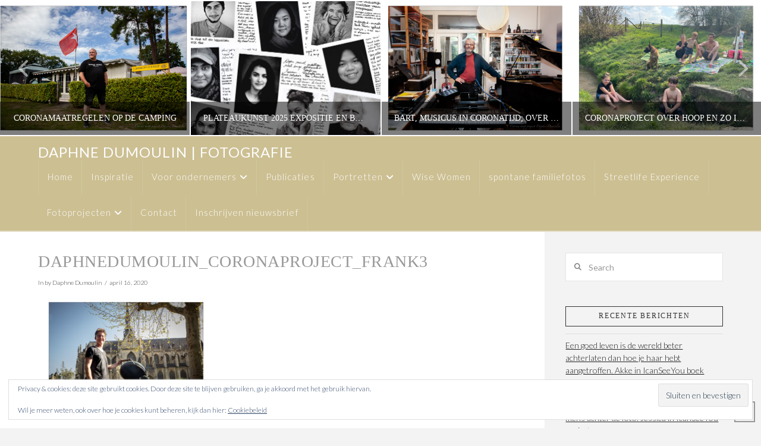

--- FILE ---
content_type: text/html; charset=UTF-8
request_url: https://daphnedumoulin.com/daphnedumoulin_coronaproject_frank3/
body_size: 17675
content:
<!DOCTYPE html>
<html class="no-js" lang="nl-NL">
<head>
<meta charset="UTF-8">
<meta name="viewport" content="width=device-width, initial-scale=1.0">
<link rel="pingback" href="https://daphnedumoulin.com/xmlrpc.php">
<title>daphnedumoulin_coronaproject_frank3 | daphne dumoulin | fotografie</title>
<meta name='robots' content='max-image-preview:large' />
	<style>img:is([sizes="auto" i], [sizes^="auto," i]) { contain-intrinsic-size: 3000px 1500px }</style>
	<link rel='dns-prefetch' href='//js.hs-scripts.com' />
<link rel='dns-prefetch' href='//secure.gravatar.com' />
<link rel='dns-prefetch' href='//stats.wp.com' />
<link rel='dns-prefetch' href='//v0.wordpress.com' />
<link rel="alternate" type="application/rss+xml" title="daphne dumoulin | fotografie &raquo; feed" href="https://daphnedumoulin.com/feed/" />
<link rel="alternate" type="application/rss+xml" title="daphne dumoulin | fotografie &raquo; reacties feed" href="https://daphnedumoulin.com/comments/feed/" />
<meta property="og:site_name" content="daphne dumoulin | fotografie"><meta property="og:title" content="daphnedumoulin_coronaproject_frank3"><meta property="og:description" content="portret•branding•storytelling•empowerment"><meta property="og:image" content="https://daphnedumoulin.com/wp-content/uploads/2020/04/daphnedumoulin_coronaproject_frank3.jpg"><meta property="og:url" content="https://daphnedumoulin.com/daphnedumoulin_coronaproject_frank3/"><meta property="og:type" content="article"><script type="text/javascript">
/* <![CDATA[ */
window._wpemojiSettings = {"baseUrl":"https:\/\/s.w.org\/images\/core\/emoji\/16.0.1\/72x72\/","ext":".png","svgUrl":"https:\/\/s.w.org\/images\/core\/emoji\/16.0.1\/svg\/","svgExt":".svg","source":{"concatemoji":"https:\/\/daphnedumoulin.com\/wp-includes\/js\/wp-emoji-release.min.js?ver=6.8.3"}};
/*! This file is auto-generated */
!function(s,n){var o,i,e;function c(e){try{var t={supportTests:e,timestamp:(new Date).valueOf()};sessionStorage.setItem(o,JSON.stringify(t))}catch(e){}}function p(e,t,n){e.clearRect(0,0,e.canvas.width,e.canvas.height),e.fillText(t,0,0);var t=new Uint32Array(e.getImageData(0,0,e.canvas.width,e.canvas.height).data),a=(e.clearRect(0,0,e.canvas.width,e.canvas.height),e.fillText(n,0,0),new Uint32Array(e.getImageData(0,0,e.canvas.width,e.canvas.height).data));return t.every(function(e,t){return e===a[t]})}function u(e,t){e.clearRect(0,0,e.canvas.width,e.canvas.height),e.fillText(t,0,0);for(var n=e.getImageData(16,16,1,1),a=0;a<n.data.length;a++)if(0!==n.data[a])return!1;return!0}function f(e,t,n,a){switch(t){case"flag":return n(e,"\ud83c\udff3\ufe0f\u200d\u26a7\ufe0f","\ud83c\udff3\ufe0f\u200b\u26a7\ufe0f")?!1:!n(e,"\ud83c\udde8\ud83c\uddf6","\ud83c\udde8\u200b\ud83c\uddf6")&&!n(e,"\ud83c\udff4\udb40\udc67\udb40\udc62\udb40\udc65\udb40\udc6e\udb40\udc67\udb40\udc7f","\ud83c\udff4\u200b\udb40\udc67\u200b\udb40\udc62\u200b\udb40\udc65\u200b\udb40\udc6e\u200b\udb40\udc67\u200b\udb40\udc7f");case"emoji":return!a(e,"\ud83e\udedf")}return!1}function g(e,t,n,a){var r="undefined"!=typeof WorkerGlobalScope&&self instanceof WorkerGlobalScope?new OffscreenCanvas(300,150):s.createElement("canvas"),o=r.getContext("2d",{willReadFrequently:!0}),i=(o.textBaseline="top",o.font="600 32px Arial",{});return e.forEach(function(e){i[e]=t(o,e,n,a)}),i}function t(e){var t=s.createElement("script");t.src=e,t.defer=!0,s.head.appendChild(t)}"undefined"!=typeof Promise&&(o="wpEmojiSettingsSupports",i=["flag","emoji"],n.supports={everything:!0,everythingExceptFlag:!0},e=new Promise(function(e){s.addEventListener("DOMContentLoaded",e,{once:!0})}),new Promise(function(t){var n=function(){try{var e=JSON.parse(sessionStorage.getItem(o));if("object"==typeof e&&"number"==typeof e.timestamp&&(new Date).valueOf()<e.timestamp+604800&&"object"==typeof e.supportTests)return e.supportTests}catch(e){}return null}();if(!n){if("undefined"!=typeof Worker&&"undefined"!=typeof OffscreenCanvas&&"undefined"!=typeof URL&&URL.createObjectURL&&"undefined"!=typeof Blob)try{var e="postMessage("+g.toString()+"("+[JSON.stringify(i),f.toString(),p.toString(),u.toString()].join(",")+"));",a=new Blob([e],{type:"text/javascript"}),r=new Worker(URL.createObjectURL(a),{name:"wpTestEmojiSupports"});return void(r.onmessage=function(e){c(n=e.data),r.terminate(),t(n)})}catch(e){}c(n=g(i,f,p,u))}t(n)}).then(function(e){for(var t in e)n.supports[t]=e[t],n.supports.everything=n.supports.everything&&n.supports[t],"flag"!==t&&(n.supports.everythingExceptFlag=n.supports.everythingExceptFlag&&n.supports[t]);n.supports.everythingExceptFlag=n.supports.everythingExceptFlag&&!n.supports.flag,n.DOMReady=!1,n.readyCallback=function(){n.DOMReady=!0}}).then(function(){return e}).then(function(){var e;n.supports.everything||(n.readyCallback(),(e=n.source||{}).concatemoji?t(e.concatemoji):e.wpemoji&&e.twemoji&&(t(e.twemoji),t(e.wpemoji)))}))}((window,document),window._wpemojiSettings);
/* ]]> */
</script>
<style id='wp-emoji-styles-inline-css' type='text/css'>

	img.wp-smiley, img.emoji {
		display: inline !important;
		border: none !important;
		box-shadow: none !important;
		height: 1em !important;
		width: 1em !important;
		margin: 0 0.07em !important;
		vertical-align: -0.1em !important;
		background: none !important;
		padding: 0 !important;
	}
</style>
<link rel='stylesheet' id='wp-block-library-css' href='https://daphnedumoulin.com/wp-includes/css/dist/block-library/style.min.css?ver=6.8.3' type='text/css' media='all' />
<style id='wp-block-library-theme-inline-css' type='text/css'>
.wp-block-audio :where(figcaption){color:#555;font-size:13px;text-align:center}.is-dark-theme .wp-block-audio :where(figcaption){color:#ffffffa6}.wp-block-audio{margin:0 0 1em}.wp-block-code{border:1px solid #ccc;border-radius:4px;font-family:Menlo,Consolas,monaco,monospace;padding:.8em 1em}.wp-block-embed :where(figcaption){color:#555;font-size:13px;text-align:center}.is-dark-theme .wp-block-embed :where(figcaption){color:#ffffffa6}.wp-block-embed{margin:0 0 1em}.blocks-gallery-caption{color:#555;font-size:13px;text-align:center}.is-dark-theme .blocks-gallery-caption{color:#ffffffa6}:root :where(.wp-block-image figcaption){color:#555;font-size:13px;text-align:center}.is-dark-theme :root :where(.wp-block-image figcaption){color:#ffffffa6}.wp-block-image{margin:0 0 1em}.wp-block-pullquote{border-bottom:4px solid;border-top:4px solid;color:currentColor;margin-bottom:1.75em}.wp-block-pullquote cite,.wp-block-pullquote footer,.wp-block-pullquote__citation{color:currentColor;font-size:.8125em;font-style:normal;text-transform:uppercase}.wp-block-quote{border-left:.25em solid;margin:0 0 1.75em;padding-left:1em}.wp-block-quote cite,.wp-block-quote footer{color:currentColor;font-size:.8125em;font-style:normal;position:relative}.wp-block-quote:where(.has-text-align-right){border-left:none;border-right:.25em solid;padding-left:0;padding-right:1em}.wp-block-quote:where(.has-text-align-center){border:none;padding-left:0}.wp-block-quote.is-large,.wp-block-quote.is-style-large,.wp-block-quote:where(.is-style-plain){border:none}.wp-block-search .wp-block-search__label{font-weight:700}.wp-block-search__button{border:1px solid #ccc;padding:.375em .625em}:where(.wp-block-group.has-background){padding:1.25em 2.375em}.wp-block-separator.has-css-opacity{opacity:.4}.wp-block-separator{border:none;border-bottom:2px solid;margin-left:auto;margin-right:auto}.wp-block-separator.has-alpha-channel-opacity{opacity:1}.wp-block-separator:not(.is-style-wide):not(.is-style-dots){width:100px}.wp-block-separator.has-background:not(.is-style-dots){border-bottom:none;height:1px}.wp-block-separator.has-background:not(.is-style-wide):not(.is-style-dots){height:2px}.wp-block-table{margin:0 0 1em}.wp-block-table td,.wp-block-table th{word-break:normal}.wp-block-table :where(figcaption){color:#555;font-size:13px;text-align:center}.is-dark-theme .wp-block-table :where(figcaption){color:#ffffffa6}.wp-block-video :where(figcaption){color:#555;font-size:13px;text-align:center}.is-dark-theme .wp-block-video :where(figcaption){color:#ffffffa6}.wp-block-video{margin:0 0 1em}:root :where(.wp-block-template-part.has-background){margin-bottom:0;margin-top:0;padding:1.25em 2.375em}
</style>
<style id='classic-theme-styles-inline-css' type='text/css'>
/*! This file is auto-generated */
.wp-block-button__link{color:#fff;background-color:#32373c;border-radius:9999px;box-shadow:none;text-decoration:none;padding:calc(.667em + 2px) calc(1.333em + 2px);font-size:1.125em}.wp-block-file__button{background:#32373c;color:#fff;text-decoration:none}
</style>
<link rel='stylesheet' id='mediaelement-css' href='https://daphnedumoulin.com/wp-includes/js/mediaelement/mediaelementplayer-legacy.min.css?ver=4.2.17' type='text/css' media='all' />
<link rel='stylesheet' id='wp-mediaelement-css' href='https://daphnedumoulin.com/wp-includes/js/mediaelement/wp-mediaelement.min.css?ver=6.8.3' type='text/css' media='all' />
<style id='jetpack-sharing-buttons-style-inline-css' type='text/css'>
.jetpack-sharing-buttons__services-list{display:flex;flex-direction:row;flex-wrap:wrap;gap:0;list-style-type:none;margin:5px;padding:0}.jetpack-sharing-buttons__services-list.has-small-icon-size{font-size:12px}.jetpack-sharing-buttons__services-list.has-normal-icon-size{font-size:16px}.jetpack-sharing-buttons__services-list.has-large-icon-size{font-size:24px}.jetpack-sharing-buttons__services-list.has-huge-icon-size{font-size:36px}@media print{.jetpack-sharing-buttons__services-list{display:none!important}}.editor-styles-wrapper .wp-block-jetpack-sharing-buttons{gap:0;padding-inline-start:0}ul.jetpack-sharing-buttons__services-list.has-background{padding:1.25em 2.375em}
</style>
<style id='filebird-block-filebird-gallery-style-inline-css' type='text/css'>
ul.filebird-block-filebird-gallery{margin:auto!important;padding:0!important;width:100%}ul.filebird-block-filebird-gallery.layout-grid{display:grid;grid-gap:20px;align-items:stretch;grid-template-columns:repeat(var(--columns),1fr);justify-items:stretch}ul.filebird-block-filebird-gallery.layout-grid li img{border:1px solid #ccc;box-shadow:2px 2px 6px 0 rgba(0,0,0,.3);height:100%;max-width:100%;-o-object-fit:cover;object-fit:cover;width:100%}ul.filebird-block-filebird-gallery.layout-masonry{-moz-column-count:var(--columns);-moz-column-gap:var(--space);column-gap:var(--space);-moz-column-width:var(--min-width);columns:var(--min-width) var(--columns);display:block;overflow:auto}ul.filebird-block-filebird-gallery.layout-masonry li{margin-bottom:var(--space)}ul.filebird-block-filebird-gallery li{list-style:none}ul.filebird-block-filebird-gallery li figure{height:100%;margin:0;padding:0;position:relative;width:100%}ul.filebird-block-filebird-gallery li figure figcaption{background:linear-gradient(0deg,rgba(0,0,0,.7),rgba(0,0,0,.3) 70%,transparent);bottom:0;box-sizing:border-box;color:#fff;font-size:.8em;margin:0;max-height:100%;overflow:auto;padding:3em .77em .7em;position:absolute;text-align:center;width:100%;z-index:2}ul.filebird-block-filebird-gallery li figure figcaption a{color:inherit}.fb-block-hover-animation-zoomIn figure{overflow:hidden}.fb-block-hover-animation-zoomIn figure img{transform:scale(1);transition:.3s ease-in-out}.fb-block-hover-animation-zoomIn figure:hover img{transform:scale(1.3)}.fb-block-hover-animation-shine figure{overflow:hidden;position:relative}.fb-block-hover-animation-shine figure:before{background:linear-gradient(90deg,hsla(0,0%,100%,0) 0,hsla(0,0%,100%,.3));content:"";display:block;height:100%;left:-75%;position:absolute;top:0;transform:skewX(-25deg);width:50%;z-index:2}.fb-block-hover-animation-shine figure:hover:before{animation:shine .75s}@keyframes shine{to{left:125%}}.fb-block-hover-animation-opacity figure{overflow:hidden}.fb-block-hover-animation-opacity figure img{opacity:1;transition:.3s ease-in-out}.fb-block-hover-animation-opacity figure:hover img{opacity:.5}.fb-block-hover-animation-grayscale figure img{filter:grayscale(100%);transition:.3s ease-in-out}.fb-block-hover-animation-grayscale figure:hover img{filter:grayscale(0)}

</style>
<style id='global-styles-inline-css' type='text/css'>
:root{--wp--preset--aspect-ratio--square: 1;--wp--preset--aspect-ratio--4-3: 4/3;--wp--preset--aspect-ratio--3-4: 3/4;--wp--preset--aspect-ratio--3-2: 3/2;--wp--preset--aspect-ratio--2-3: 2/3;--wp--preset--aspect-ratio--16-9: 16/9;--wp--preset--aspect-ratio--9-16: 9/16;--wp--preset--color--black: #000000;--wp--preset--color--cyan-bluish-gray: #abb8c3;--wp--preset--color--white: #ffffff;--wp--preset--color--pale-pink: #f78da7;--wp--preset--color--vivid-red: #cf2e2e;--wp--preset--color--luminous-vivid-orange: #ff6900;--wp--preset--color--luminous-vivid-amber: #fcb900;--wp--preset--color--light-green-cyan: #7bdcb5;--wp--preset--color--vivid-green-cyan: #00d084;--wp--preset--color--pale-cyan-blue: #8ed1fc;--wp--preset--color--vivid-cyan-blue: #0693e3;--wp--preset--color--vivid-purple: #9b51e0;--wp--preset--gradient--vivid-cyan-blue-to-vivid-purple: linear-gradient(135deg,rgba(6,147,227,1) 0%,rgb(155,81,224) 100%);--wp--preset--gradient--light-green-cyan-to-vivid-green-cyan: linear-gradient(135deg,rgb(122,220,180) 0%,rgb(0,208,130) 100%);--wp--preset--gradient--luminous-vivid-amber-to-luminous-vivid-orange: linear-gradient(135deg,rgba(252,185,0,1) 0%,rgba(255,105,0,1) 100%);--wp--preset--gradient--luminous-vivid-orange-to-vivid-red: linear-gradient(135deg,rgba(255,105,0,1) 0%,rgb(207,46,46) 100%);--wp--preset--gradient--very-light-gray-to-cyan-bluish-gray: linear-gradient(135deg,rgb(238,238,238) 0%,rgb(169,184,195) 100%);--wp--preset--gradient--cool-to-warm-spectrum: linear-gradient(135deg,rgb(74,234,220) 0%,rgb(151,120,209) 20%,rgb(207,42,186) 40%,rgb(238,44,130) 60%,rgb(251,105,98) 80%,rgb(254,248,76) 100%);--wp--preset--gradient--blush-light-purple: linear-gradient(135deg,rgb(255,206,236) 0%,rgb(152,150,240) 100%);--wp--preset--gradient--blush-bordeaux: linear-gradient(135deg,rgb(254,205,165) 0%,rgb(254,45,45) 50%,rgb(107,0,62) 100%);--wp--preset--gradient--luminous-dusk: linear-gradient(135deg,rgb(255,203,112) 0%,rgb(199,81,192) 50%,rgb(65,88,208) 100%);--wp--preset--gradient--pale-ocean: linear-gradient(135deg,rgb(255,245,203) 0%,rgb(182,227,212) 50%,rgb(51,167,181) 100%);--wp--preset--gradient--electric-grass: linear-gradient(135deg,rgb(202,248,128) 0%,rgb(113,206,126) 100%);--wp--preset--gradient--midnight: linear-gradient(135deg,rgb(2,3,129) 0%,rgb(40,116,252) 100%);--wp--preset--font-size--small: 13px;--wp--preset--font-size--medium: 20px;--wp--preset--font-size--large: 36px;--wp--preset--font-size--x-large: 42px;--wp--preset--spacing--20: 0.44rem;--wp--preset--spacing--30: 0.67rem;--wp--preset--spacing--40: 1rem;--wp--preset--spacing--50: 1.5rem;--wp--preset--spacing--60: 2.25rem;--wp--preset--spacing--70: 3.38rem;--wp--preset--spacing--80: 5.06rem;--wp--preset--shadow--natural: 6px 6px 9px rgba(0, 0, 0, 0.2);--wp--preset--shadow--deep: 12px 12px 50px rgba(0, 0, 0, 0.4);--wp--preset--shadow--sharp: 6px 6px 0px rgba(0, 0, 0, 0.2);--wp--preset--shadow--outlined: 6px 6px 0px -3px rgba(255, 255, 255, 1), 6px 6px rgba(0, 0, 0, 1);--wp--preset--shadow--crisp: 6px 6px 0px rgba(0, 0, 0, 1);}:where(.is-layout-flex){gap: 0.5em;}:where(.is-layout-grid){gap: 0.5em;}body .is-layout-flex{display: flex;}.is-layout-flex{flex-wrap: wrap;align-items: center;}.is-layout-flex > :is(*, div){margin: 0;}body .is-layout-grid{display: grid;}.is-layout-grid > :is(*, div){margin: 0;}:where(.wp-block-columns.is-layout-flex){gap: 2em;}:where(.wp-block-columns.is-layout-grid){gap: 2em;}:where(.wp-block-post-template.is-layout-flex){gap: 1.25em;}:where(.wp-block-post-template.is-layout-grid){gap: 1.25em;}.has-black-color{color: var(--wp--preset--color--black) !important;}.has-cyan-bluish-gray-color{color: var(--wp--preset--color--cyan-bluish-gray) !important;}.has-white-color{color: var(--wp--preset--color--white) !important;}.has-pale-pink-color{color: var(--wp--preset--color--pale-pink) !important;}.has-vivid-red-color{color: var(--wp--preset--color--vivid-red) !important;}.has-luminous-vivid-orange-color{color: var(--wp--preset--color--luminous-vivid-orange) !important;}.has-luminous-vivid-amber-color{color: var(--wp--preset--color--luminous-vivid-amber) !important;}.has-light-green-cyan-color{color: var(--wp--preset--color--light-green-cyan) !important;}.has-vivid-green-cyan-color{color: var(--wp--preset--color--vivid-green-cyan) !important;}.has-pale-cyan-blue-color{color: var(--wp--preset--color--pale-cyan-blue) !important;}.has-vivid-cyan-blue-color{color: var(--wp--preset--color--vivid-cyan-blue) !important;}.has-vivid-purple-color{color: var(--wp--preset--color--vivid-purple) !important;}.has-black-background-color{background-color: var(--wp--preset--color--black) !important;}.has-cyan-bluish-gray-background-color{background-color: var(--wp--preset--color--cyan-bluish-gray) !important;}.has-white-background-color{background-color: var(--wp--preset--color--white) !important;}.has-pale-pink-background-color{background-color: var(--wp--preset--color--pale-pink) !important;}.has-vivid-red-background-color{background-color: var(--wp--preset--color--vivid-red) !important;}.has-luminous-vivid-orange-background-color{background-color: var(--wp--preset--color--luminous-vivid-orange) !important;}.has-luminous-vivid-amber-background-color{background-color: var(--wp--preset--color--luminous-vivid-amber) !important;}.has-light-green-cyan-background-color{background-color: var(--wp--preset--color--light-green-cyan) !important;}.has-vivid-green-cyan-background-color{background-color: var(--wp--preset--color--vivid-green-cyan) !important;}.has-pale-cyan-blue-background-color{background-color: var(--wp--preset--color--pale-cyan-blue) !important;}.has-vivid-cyan-blue-background-color{background-color: var(--wp--preset--color--vivid-cyan-blue) !important;}.has-vivid-purple-background-color{background-color: var(--wp--preset--color--vivid-purple) !important;}.has-black-border-color{border-color: var(--wp--preset--color--black) !important;}.has-cyan-bluish-gray-border-color{border-color: var(--wp--preset--color--cyan-bluish-gray) !important;}.has-white-border-color{border-color: var(--wp--preset--color--white) !important;}.has-pale-pink-border-color{border-color: var(--wp--preset--color--pale-pink) !important;}.has-vivid-red-border-color{border-color: var(--wp--preset--color--vivid-red) !important;}.has-luminous-vivid-orange-border-color{border-color: var(--wp--preset--color--luminous-vivid-orange) !important;}.has-luminous-vivid-amber-border-color{border-color: var(--wp--preset--color--luminous-vivid-amber) !important;}.has-light-green-cyan-border-color{border-color: var(--wp--preset--color--light-green-cyan) !important;}.has-vivid-green-cyan-border-color{border-color: var(--wp--preset--color--vivid-green-cyan) !important;}.has-pale-cyan-blue-border-color{border-color: var(--wp--preset--color--pale-cyan-blue) !important;}.has-vivid-cyan-blue-border-color{border-color: var(--wp--preset--color--vivid-cyan-blue) !important;}.has-vivid-purple-border-color{border-color: var(--wp--preset--color--vivid-purple) !important;}.has-vivid-cyan-blue-to-vivid-purple-gradient-background{background: var(--wp--preset--gradient--vivid-cyan-blue-to-vivid-purple) !important;}.has-light-green-cyan-to-vivid-green-cyan-gradient-background{background: var(--wp--preset--gradient--light-green-cyan-to-vivid-green-cyan) !important;}.has-luminous-vivid-amber-to-luminous-vivid-orange-gradient-background{background: var(--wp--preset--gradient--luminous-vivid-amber-to-luminous-vivid-orange) !important;}.has-luminous-vivid-orange-to-vivid-red-gradient-background{background: var(--wp--preset--gradient--luminous-vivid-orange-to-vivid-red) !important;}.has-very-light-gray-to-cyan-bluish-gray-gradient-background{background: var(--wp--preset--gradient--very-light-gray-to-cyan-bluish-gray) !important;}.has-cool-to-warm-spectrum-gradient-background{background: var(--wp--preset--gradient--cool-to-warm-spectrum) !important;}.has-blush-light-purple-gradient-background{background: var(--wp--preset--gradient--blush-light-purple) !important;}.has-blush-bordeaux-gradient-background{background: var(--wp--preset--gradient--blush-bordeaux) !important;}.has-luminous-dusk-gradient-background{background: var(--wp--preset--gradient--luminous-dusk) !important;}.has-pale-ocean-gradient-background{background: var(--wp--preset--gradient--pale-ocean) !important;}.has-electric-grass-gradient-background{background: var(--wp--preset--gradient--electric-grass) !important;}.has-midnight-gradient-background{background: var(--wp--preset--gradient--midnight) !important;}.has-small-font-size{font-size: var(--wp--preset--font-size--small) !important;}.has-medium-font-size{font-size: var(--wp--preset--font-size--medium) !important;}.has-large-font-size{font-size: var(--wp--preset--font-size--large) !important;}.has-x-large-font-size{font-size: var(--wp--preset--font-size--x-large) !important;}
:where(.wp-block-post-template.is-layout-flex){gap: 1.25em;}:where(.wp-block-post-template.is-layout-grid){gap: 1.25em;}
:where(.wp-block-columns.is-layout-flex){gap: 2em;}:where(.wp-block-columns.is-layout-grid){gap: 2em;}
:root :where(.wp-block-pullquote){font-size: 1.5em;line-height: 1.6;}
</style>
<link rel='stylesheet' id='x-stack-css' href='https://daphnedumoulin.com/wp-content/themes/x/framework/dist/css/site/stacks/ethos.css?ver=10.6.7' type='text/css' media='all' />
<link rel='stylesheet' id='x-child-css' href='https://daphnedumoulin.com/wp-content/themes/x-child/style.css?ver=10.6.7' type='text/css' media='all' />
<link rel='stylesheet' id='cp-animate-slide-css' href='https://daphnedumoulin.com/wp-content/plugins/convertplug/modules/assets/css/minified-animation/slide.min.css?ver=3.6.2' type='text/css' media='all' />
<link rel='stylesheet' id='convert-plus-info-bar-style-css' href='https://daphnedumoulin.com/wp-content/plugins/convertplug/modules/info_bar/assets/css/info_bar.min.css?ver=3.6.2' type='text/css' media='all' />
<style id='cs-inline-css' type='text/css'>
@media (min-width:1200px){.x-hide-xl{display:none !important;}}@media (min-width:979px) and (max-width:1199px){.x-hide-lg{display:none !important;}}@media (min-width:767px) and (max-width:978px){.x-hide-md{display:none !important;}}@media (min-width:480px) and (max-width:766px){.x-hide-sm{display:none !important;}}@media (max-width:479px){.x-hide-xs{display:none !important;}} a,h1 a:hover,h2 a:hover,h3 a:hover,h4 a:hover,h5 a:hover,h6 a:hover,.x-breadcrumb-wrap a:hover,.x-comment-author a:hover,.x-comment-time:hover,.p-meta > span > a:hover,.format-link .link a:hover,.x-main .widget ul li a:hover,.x-main .widget ol li a:hover,.x-main .widget_tag_cloud .tagcloud a:hover,.x-sidebar .widget ul li a:hover,.x-sidebar .widget ol li a:hover,.x-sidebar .widget_tag_cloud .tagcloud a:hover,.x-portfolio .entry-extra .x-ul-tags li a:hover{color:#1f753f;}a:hover{color:#77a588;}a.x-img-thumbnail:hover{border-color:#1f753f;}.x-main{width:74%;}.x-sidebar{width:calc( 100% - 74%);}.x-post-slider-archive-active .x-container.main:not(.x-row):not(.x-grid):before{top:0;}.x-content-sidebar-active .x-container.main:not(.x-row):not(.x-grid):before{right:calc( 100% - 74%);}.x-sidebar-content-active .x-container.main:not(.x-row):not(.x-grid):before{left:calc( 100% - 74%);}.x-full-width-active .x-container.main:not(.x-row):not(.x-grid):before{left:-5000em;}.h-landmark,.x-main .h-widget,.x-main .h-widget a.rsswidget,.x-main .h-widget a.rsswidget:hover,.x-main .widget.widget_pages .current_page_item a,.x-main .widget.widget_nav_menu .current-menu-item a,.x-main .widget.widget_pages .current_page_item a:hover,.x-main .widget.widget_nav_menu .current-menu-item a:hover,.x-sidebar .h-widget,.x-sidebar .h-widget a.rsswidget,.x-sidebar .h-widget a.rsswidget:hover,.x-sidebar .widget.widget_pages .current_page_item a,.x-sidebar .widget.widget_nav_menu .current-menu-item a,.x-sidebar .widget.widget_pages .current_page_item a:hover,.x-sidebar .widget.widget_nav_menu .current-menu-item a:hover{color:rgb(51,51,51);}.x-main .widget,.x-main .widget a,.x-main .widget ul li a,.x-main .widget ol li a,.x-main .widget_tag_cloud .tagcloud a,.x-main .widget_product_tag_cloud .tagcloud a,.x-main .widget a:hover,.x-main .widget ul li a:hover,.x-main .widget ol li a:hover,.x-main .widget_tag_cloud .tagcloud a:hover,.x-main .widget_product_tag_cloud .tagcloud a:hover,.x-main .widget_shopping_cart .buttons .button,.x-main .widget_price_filter .price_slider_amount .button,.x-sidebar .widget,.x-sidebar .widget a,.x-sidebar .widget ul li a,.x-sidebar .widget ol li a,.x-sidebar .widget_tag_cloud .tagcloud a,.x-sidebar .widget_product_tag_cloud .tagcloud a,.x-sidebar .widget a:hover,.x-sidebar .widget ul li a:hover,.x-sidebar .widget ol li a:hover,.x-sidebar .widget_tag_cloud .tagcloud a:hover,.x-sidebar .widget_product_tag_cloud .tagcloud a:hover,.x-sidebar .widget_shopping_cart .buttons .button,.x-sidebar .widget_price_filter .price_slider_amount .button{color:rgb(35,35,35);}.x-main .h-widget,.x-main .widget.widget_pages .current_page_item,.x-main .widget.widget_nav_menu .current-menu-item,.x-sidebar .h-widget,.x-sidebar .widget.widget_pages .current_page_item,.x-sidebar .widget.widget_nav_menu .current-menu-item{border-color:rgb(51,51,51);}.x-post-slider{height:425px;}.archive .x-post-slider{height:425px;}.x-post-slider .x-post-slider-entry{padding-bottom:425px;}.archive .x-post-slider .x-post-slider-entry{padding-bottom:425px;}.format-link .link a,.x-portfolio .entry-extra .x-ul-tags li a{color:#3d3d3d;}.p-meta > span > a,.x-nav-articles a,.entry-top-navigation .entry-parent,.option-set .x-index-filters,.option-set .x-portfolio-filters,.option-set .x-index-filters-menu >li >a:hover,.option-set .x-index-filters-menu >li >a.selected,.option-set .x-portfolio-filters-menu > li > a:hover,.option-set .x-portfolio-filters-menu > li > a.selected{color:#999999;}.x-nav-articles a,.entry-top-navigation .entry-parent,.option-set .x-index-filters,.option-set .x-portfolio-filters,.option-set .x-index-filters i,.option-set .x-portfolio-filters i{border-color:#999999;}.x-nav-articles a:hover,.entry-top-navigation .entry-parent:hover,.option-set .x-index-filters:hover i,.option-set .x-portfolio-filters:hover i{background-color:#999999;}@media (max-width:978.98px){.x-content-sidebar-active .x-container.main:not(.x-row):not(.x-grid):before,.x-sidebar-content-active .x-container.main:not(.x-row):not(.x-grid):before{left:-5000em;}body .x-main .widget,body .x-main .widget a,body .x-main .widget a:hover,body .x-main .widget ul li a,body .x-main .widget ol li a,body .x-main .widget ul li a:hover,body .x-main .widget ol li a:hover,body .x-sidebar .widget,body .x-sidebar .widget a,body .x-sidebar .widget a:hover,body .x-sidebar .widget ul li a,body .x-sidebar .widget ol li a,body .x-sidebar .widget ul li a:hover,body .x-sidebar .widget ol li a:hover{color:#3d3d3d;}body .x-main .h-widget,body .x-main .widget.widget_pages .current_page_item a,body .x-main .widget.widget_nav_menu .current-menu-item a,body .x-main .widget.widget_pages .current_page_item a:hover,body .x-main .widget.widget_nav_menu .current-menu-item a:hover,body .x-sidebar .h-widget,body .x-sidebar .widget.widget_pages .current_page_item a,body .x-sidebar .widget.widget_nav_menu .current-menu-item a,body .x-sidebar .widget.widget_pages .current_page_item a:hover,body .x-sidebar .widget.widget_nav_menu .current-menu-item a:hover{color:#999999;}body .x-main .h-widget,body .x-main .widget.widget_pages .current_page_item,body .x-main .widget.widget_nav_menu .current-menu-item,body .x-sidebar .h-widget,body .x-sidebar .widget.widget_pages .current_page_item,body .x-sidebar .widget.widget_nav_menu .current-menu-item{border-color:#999999;}}@media (max-width:766.98px){.x-post-slider,.archive .x-post-slider{height:auto !important;}.x-post-slider .x-post-slider-entry,.archive .x-post-slider .x-post-slider-entry{padding-bottom:65% !important;}}html{font-size:14px;}@media (min-width:479px){html{font-size:14px;}}@media (min-width:766px){html{font-size:14px;}}@media (min-width:978px){html{font-size:14px;}}@media (min-width:1199px){html{font-size:14px;}}body{font-style:normal;font-weight:300;color:#3d3d3d;background-color:#f3f3f3;}.w-b{font-weight:300 !important;}h1,h2,h3,h4,h5,h6,.h1,.h2,.h3,.h4,.h5,.h6,.x-text-headline{font-family:Garamond,Baskerville,"Baskerville Old Face","Hoefler Text","Times New Roman",serif;font-style:normal;font-weight:300;text-transform:uppercase;}h1,.h1{letter-spacing:0.018em;}h2,.h2{letter-spacing:0.025em;}h3,.h3{letter-spacing:0.031em;}h4,.h4{letter-spacing:0.042em;}h5,.h5{letter-spacing:0.048em;}h6,.h6{letter-spacing:0.071em;}.w-h{font-weight:300 !important;}.x-container.width{width:90%;}.x-container.max{max-width:1500px;}.x-bar-content.x-container.width{flex-basis:90%;}.x-main.full{float:none;clear:both;display:block;width:auto;}@media (max-width:978.98px){.x-main.full,.x-main.left,.x-main.right,.x-sidebar.left,.x-sidebar.right{float:none;display:block;width:auto !important;}}.entry-header,.entry-content{font-size:1rem;}body,input,button,select,textarea{font-family:"Lato",sans-serif;}h1,h2,h3,h4,h5,h6,.h1,.h2,.h3,.h4,.h5,.h6,h1 a,h2 a,h3 a,h4 a,h5 a,h6 a,.h1 a,.h2 a,.h3 a,.h4 a,.h5 a,.h6 a,blockquote{color:#999999;}.cfc-h-tx{color:#999999 !important;}.cfc-h-bd{border-color:#999999 !important;}.cfc-h-bg{background-color:#999999 !important;}.cfc-b-tx{color:#3d3d3d !important;}.cfc-b-bd{border-color:#3d3d3d !important;}.cfc-b-bg{background-color:#3d3d3d !important;}.x-btn,.button,[type="submit"]{color:#ccbf92;border-color:#cfb970;background-color:#52725d;border-width:3px;text-transform:uppercase;background-color:transparent;}.x-btn:hover,.button:hover,[type="submit"]:hover{color:#77a588;border-color:#77a588;background-color:#52725d;border-width:3px;text-transform:uppercase;background-color:transparent;}.x-btn.x-btn-real,.x-btn.x-btn-real:hover{margin-bottom:0.25em;text-shadow:0 0.075em 0.075em rgba(0,0,0,0.65);}.x-btn.x-btn-real{box-shadow:0 0.25em 0 0 #2d3f33,0 4px 9px rgba(0,0,0,0.75);}.x-btn.x-btn-real:hover{box-shadow:0 0.25em 0 0 #2d3f33,0 4px 9px rgba(0,0,0,0.75);}.x-btn.x-btn-flat,.x-btn.x-btn-flat:hover{margin-bottom:0;text-shadow:0 0.075em 0.075em rgba(0,0,0,0.65);box-shadow:none;}.x-btn.x-btn-transparent,.x-btn.x-btn-transparent:hover{margin-bottom:0;border-width:3px;text-shadow:none;text-transform:uppercase;background-color:transparent;box-shadow:none;}.x-topbar,.x-colophon.bottom{background-color:#2d2727;}.x-logobar,.x-navbar,.x-navbar .sub-menu,.x-colophon.top{background-color:#ccbf92;}.x-navbar .desktop .x-nav > li > a,.x-navbar .desktop .sub-menu a,.x-navbar .mobile .x-nav li > a,.x-breadcrumb-wrap a,.x-breadcrumbs .delimiter{color:#ffffff;}.x-topbar .p-info a:hover,.x-social-global a:hover,.x-navbar .desktop .x-nav > li > a:hover,.x-navbar .desktop .x-nav > .x-active > a,.x-navbar .desktop .x-nav > .current-menu-item > a,.x-navbar .desktop .sub-menu a:hover,.x-navbar .desktop .sub-menu .x-active > a,.x-navbar .desktop .sub-menu .current-menu-item > a,.x-navbar .desktop .x-nav .x-megamenu > .sub-menu > li > a,.x-navbar .mobile .x-nav li > a:hover,.x-navbar .mobile .x-nav .x-active > a,.x-navbar .mobile .x-nav .current-menu-item > a,.x-widgetbar .widget a:hover,.x-colophon .widget a:hover,.x-colophon.bottom .x-colophon-content a:hover,.x-colophon.bottom .x-nav a:hover{color:rgb(5,5,5);}.x-navbar .desktop .x-nav > li > a:hover,.x-navbar .desktop .x-nav > .x-active > a,.x-navbar .desktop .x-nav > .current-menu-item > a{box-shadow:0 2px 0 0 #1f753f;}.x-navbar .desktop .x-nav > li > a{height:60px;padding-top:22px;}.x-navbar .desktop .x-nav > li ul{top:calc(60px + 2px);}@media (max-width:979px){}.x-navbar-inner{min-height:60px;}.x-brand{margin-top:15px;font-family:"Lato",sans-serif;font-size:24px;font-style:normal;font-weight:400;letter-spacing:0.042em;text-transform:uppercase;color:rgb(253,253,253);}.x-brand:hover,.x-brand:focus{color:rgb(253,253,253);}.x-brand img{width:calc(px / 2);}.x-navbar .x-nav-wrap .x-nav > li > a{font-family:"Lato",sans-serif;font-style:normal;font-weight:300;letter-spacing:0.067em;}.x-navbar .desktop .x-nav > li > a{font-size:15px;}.x-navbar .desktop .x-nav > li > a:not(.x-btn-navbar-woocommerce){padding-left:15px;padding-right:15px;}.x-navbar .desktop .x-nav > li > a > span{margin-right:-0.067em;}.x-btn-navbar{margin-top:0px;}.x-btn-navbar,.x-btn-navbar.collapsed{font-size:24px;}@media (max-width:979px){.x-widgetbar{left:0;right:0;}}.x-topbar,.x-colophon.bottom{background-color:#2d2727;}.x-logobar,.x-navbar,.x-navbar .sub-menu,.x-colophon.top{background-color:#ccbf92;}.x-navbar .desktop .x-nav > li > a,.x-navbar .desktop .sub-menu a,.x-navbar .mobile .x-nav li > a,.x-breadcrumb-wrap a,.x-breadcrumbs .delimiter{color:#ffffff;}.x-topbar .p-info a:hover,.x-social-global a:hover,.x-navbar .desktop .x-nav > li > a:hover,.x-navbar .desktop .x-nav > .x-active > a,.x-navbar .desktop .x-nav > .current-menu-item > a,.x-navbar .desktop .sub-menu a:hover,.x-navbar .desktop .sub-menu .x-active > a,.x-navbar .desktop .sub-menu .current-menu-item > a,.x-navbar .desktop .x-nav .x-megamenu > .sub-menu > li > a,.x-navbar .mobile .x-nav li > a:hover,.x-navbar .mobile .x-nav .x-active > a,.x-navbar .mobile .x-nav .current-menu-item > a,.x-widgetbar .widget a:hover,.x-colophon .widget a:hover,.x-colophon.bottom .x-colophon-content a:hover,.x-colophon.bottom .x-nav a:hover{color:rgb(5,5,5);}.bg .mejs-container,.x-video .mejs-container{position:unset !important;} @font-face{font-family:'FontAwesomePro';font-style:normal;font-weight:900;font-display:block;src:url('https://daphnedumoulin.com/wp-content/plugins/cornerstone/assets/fonts/fa-solid-900.woff2?ver=6.7.2') format('woff2'),url('https://daphnedumoulin.com/wp-content/plugins/cornerstone/assets/fonts/fa-solid-900.ttf?ver=6.7.2') format('truetype');}[data-x-fa-pro-icon]{font-family:"FontAwesomePro" !important;}[data-x-fa-pro-icon]:before{content:attr(data-x-fa-pro-icon);}[data-x-icon],[data-x-icon-o],[data-x-icon-l],[data-x-icon-s],[data-x-icon-b],[data-x-icon-sr],[data-x-icon-ss],[data-x-icon-sl],[data-x-fa-pro-icon],[class*="cs-fa-"]{display:inline-flex;font-style:normal;font-weight:400;text-decoration:inherit;text-rendering:auto;-webkit-font-smoothing:antialiased;-moz-osx-font-smoothing:grayscale;}[data-x-icon].left,[data-x-icon-o].left,[data-x-icon-l].left,[data-x-icon-s].left,[data-x-icon-b].left,[data-x-icon-sr].left,[data-x-icon-ss].left,[data-x-icon-sl].left,[data-x-fa-pro-icon].left,[class*="cs-fa-"].left{margin-right:0.5em;}[data-x-icon].right,[data-x-icon-o].right,[data-x-icon-l].right,[data-x-icon-s].right,[data-x-icon-b].right,[data-x-icon-sr].right,[data-x-icon-ss].right,[data-x-icon-sl].right,[data-x-fa-pro-icon].right,[class*="cs-fa-"].right{margin-left:0.5em;}[data-x-icon]:before,[data-x-icon-o]:before,[data-x-icon-l]:before,[data-x-icon-s]:before,[data-x-icon-b]:before,[data-x-icon-sr]:before,[data-x-icon-ss]:before,[data-x-icon-sl]:before,[data-x-fa-pro-icon]:before,[class*="cs-fa-"]:before{line-height:1;}@font-face{font-family:'FontAwesome';font-style:normal;font-weight:900;font-display:block;src:url('https://daphnedumoulin.com/wp-content/plugins/cornerstone/assets/fonts/fa-solid-900.woff2?ver=6.7.2') format('woff2'),url('https://daphnedumoulin.com/wp-content/plugins/cornerstone/assets/fonts/fa-solid-900.ttf?ver=6.7.2') format('truetype');}[data-x-icon],[data-x-icon-s],[data-x-icon][class*="cs-fa-"]{font-family:"FontAwesome" !important;font-weight:900;}[data-x-icon]:before,[data-x-icon][class*="cs-fa-"]:before{content:attr(data-x-icon);}[data-x-icon-s]:before{content:attr(data-x-icon-s);}@font-face{font-family:'FontAwesomeRegular';font-style:normal;font-weight:400;font-display:block;src:url('https://daphnedumoulin.com/wp-content/plugins/cornerstone/assets/fonts/fa-regular-400.woff2?ver=6.7.2') format('woff2'),url('https://daphnedumoulin.com/wp-content/plugins/cornerstone/assets/fonts/fa-regular-400.ttf?ver=6.7.2') format('truetype');}@font-face{font-family:'FontAwesomePro';font-style:normal;font-weight:400;font-display:block;src:url('https://daphnedumoulin.com/wp-content/plugins/cornerstone/assets/fonts/fa-regular-400.woff2?ver=6.7.2') format('woff2'),url('https://daphnedumoulin.com/wp-content/plugins/cornerstone/assets/fonts/fa-regular-400.ttf?ver=6.7.2') format('truetype');}[data-x-icon-o]{font-family:"FontAwesomeRegular" !important;}[data-x-icon-o]:before{content:attr(data-x-icon-o);}@font-face{font-family:'FontAwesomeLight';font-style:normal;font-weight:300;font-display:block;src:url('https://daphnedumoulin.com/wp-content/plugins/cornerstone/assets/fonts/fa-light-300.woff2?ver=6.7.2') format('woff2'),url('https://daphnedumoulin.com/wp-content/plugins/cornerstone/assets/fonts/fa-light-300.ttf?ver=6.7.2') format('truetype');}@font-face{font-family:'FontAwesomePro';font-style:normal;font-weight:300;font-display:block;src:url('https://daphnedumoulin.com/wp-content/plugins/cornerstone/assets/fonts/fa-light-300.woff2?ver=6.7.2') format('woff2'),url('https://daphnedumoulin.com/wp-content/plugins/cornerstone/assets/fonts/fa-light-300.ttf?ver=6.7.2') format('truetype');}[data-x-icon-l]{font-family:"FontAwesomeLight" !important;font-weight:300;}[data-x-icon-l]:before{content:attr(data-x-icon-l);}@font-face{font-family:'FontAwesomeBrands';font-style:normal;font-weight:normal;font-display:block;src:url('https://daphnedumoulin.com/wp-content/plugins/cornerstone/assets/fonts/fa-brands-400.woff2?ver=6.7.2') format('woff2'),url('https://daphnedumoulin.com/wp-content/plugins/cornerstone/assets/fonts/fa-brands-400.ttf?ver=6.7.2') format('truetype');}[data-x-icon-b]{font-family:"FontAwesomeBrands" !important;}[data-x-icon-b]:before{content:attr(data-x-icon-b);}.widget.widget_rss li .rsswidget:before{content:"\f35d";padding-right:0.4em;font-family:"FontAwesome";}.x-topbar .p-info{color:white}.x-colophon.top .textwidget ul{color:white;}.x-colophon.bottom .x-nav li a{color:white;}.x-colophon.top .widget ul li a,.x-colophon.top .widget ol li a,.x-colophon.bottom .x-colophon-content,.x-colophon.bottom .x-colophon-content a,.x-colophon.bottom .x-nav li a,.x-colophon.bottom .x-nav li:after{color:white;}.x-colophon.top .widget:before{background-color:white;}
</style>
<script type="text/javascript" src="https://daphnedumoulin.com/wp-includes/js/jquery/jquery.min.js?ver=3.7.1" id="jquery-core-js"></script>
<script type="text/javascript" src="https://daphnedumoulin.com/wp-includes/js/jquery/jquery-migrate.min.js?ver=3.4.1" id="jquery-migrate-js"></script>
<link rel="https://api.w.org/" href="https://daphnedumoulin.com/wp-json/" /><link rel="alternate" title="JSON" type="application/json" href="https://daphnedumoulin.com/wp-json/wp/v2/media/7450" /><link rel='shortlink' href='https://wp.me/a5bic9-1Wa' />
<link rel="alternate" title="oEmbed (JSON)" type="application/json+oembed" href="https://daphnedumoulin.com/wp-json/oembed/1.0/embed?url=https%3A%2F%2Fdaphnedumoulin.com%2Fdaphnedumoulin_coronaproject_frank3%2F" />
<link rel="alternate" title="oEmbed (XML)" type="text/xml+oembed" href="https://daphnedumoulin.com/wp-json/oembed/1.0/embed?url=https%3A%2F%2Fdaphnedumoulin.com%2Fdaphnedumoulin_coronaproject_frank3%2F&#038;format=xml" />
			<!-- DO NOT COPY THIS SNIPPET! Start of Page Analytics Tracking for HubSpot WordPress plugin v11.3.21-->
			<script class="hsq-set-content-id" data-content-id="blog-post">
				var _hsq = _hsq || [];
				_hsq.push(["setContentType", "blog-post"]);
			</script>
			<!-- DO NOT COPY THIS SNIPPET! End of Page Analytics Tracking for HubSpot WordPress plugin -->
				<style>img#wpstats{display:none}</style>
		
<!-- Jetpack Open Graph Tags -->
<meta property="og:type" content="article" />
<meta property="og:title" content="daphnedumoulin_coronaproject_frank3" />
<meta property="og:url" content="https://daphnedumoulin.com/daphnedumoulin_coronaproject_frank3/" />
<meta property="og:description" content="Bezoek het bericht voor meer." />
<meta property="article:published_time" content="2020-04-16T10:21:43+00:00" />
<meta property="article:modified_time" content="2020-04-16T10:37:13+00:00" />
<meta property="og:site_name" content="daphne dumoulin | fotografie" />
<meta property="og:image" content="https://daphnedumoulin.com/wp-content/uploads/2020/04/daphnedumoulin_coronaproject_frank3.jpg" />
<meta property="og:image:alt" content="daphnedumoulin_coronaproject_frank" />
<meta property="og:locale" content="nl_NL" />
<meta name="twitter:text:title" content="daphnedumoulin_coronaproject_frank3" />
<meta name="twitter:image" content="https://daphnedumoulin.com/wp-content/uploads/2020/04/daphnedumoulin_coronaproject_frank3.jpg?w=640" />
<meta name="twitter:image:alt" content="daphnedumoulin_coronaproject_frank" />
<meta name="twitter:card" content="summary_large_image" />
<meta name="twitter:description" content="Bezoek het bericht voor meer." />

<!-- End Jetpack Open Graph Tags -->
<link rel="icon" href="https://daphnedumoulin.com/wp-content/uploads/2025/11/cropped-Daphnedumoulin-PortraitMasters-award-Fotograaf-Maastricht-Meerssen-fotoexperiences-32x32.jpg" sizes="32x32" />
<link rel="icon" href="https://daphnedumoulin.com/wp-content/uploads/2025/11/cropped-Daphnedumoulin-PortraitMasters-award-Fotograaf-Maastricht-Meerssen-fotoexperiences-192x192.jpg" sizes="192x192" />
<link rel="apple-touch-icon" href="https://daphnedumoulin.com/wp-content/uploads/2025/11/cropped-Daphnedumoulin-PortraitMasters-award-Fotograaf-Maastricht-Meerssen-fotoexperiences-180x180.jpg" />
<meta name="msapplication-TileImage" content="https://daphnedumoulin.com/wp-content/uploads/2025/11/cropped-Daphnedumoulin-PortraitMasters-award-Fotograaf-Maastricht-Meerssen-fotoexperiences-270x270.jpg" />
<style id="tco-content-dock-generated-css" type="text/css">

      /* Base Styles
      // -------- */

      .visually-hidden {
        overflow: hidden;
        position: absolute;
        width: 1px;
        height: 1px;
        margin: -1px;
        border: 0;
        padding: 0;
        clip: rect(0 0 0 0);
      }

      .visually-hidden.focusable:active,
      .visually-hidden.focusable:focus {
        clip: auto;
        height: auto;
        margin: 0;
        overflow: visible;
        position: static;
        width: auto;
      }

      .tco-content-dock {
        position: fixed;
        bottom: 0;
        border: 1px solid #e5e5e5;;
        border-bottom: 0;
        padding: 30px;
        background-color: #ffffff;
        z-index: 1050;
        -webkit-transition: all 0.5s ease;
                transition: all 0.5s ease;
        -webkit-transform: translate3d(0, 0, 0);
            -ms-transform: translate3d(0, 0, 0);
                transform: translate3d(0, 0, 0);
              }


      /* Headings
      // ----- */

      .tco-content-dock h1,
      .tco-content-dock h2,
      .tco-content-dock h3,
      .tco-content-dock h4,
      .tco-content-dock h5,
      .tco-content-dock h6 {
        color: #272727 !important;
      }


      /* Links
      // -- */

      .tco-content-dock :not(.tco-recent-posts) a:not(.tco-btn) {
        color: #428bca !important;
      }

      .tco-content-dock :not(.tco-recent-posts) a:not(.tco-btn):hover {
        color: #2a6496 !important;
      }


      /* Widget Styles
      // ---------- */

      .tco-content-dock .widget {
        text-shadow: none;
        color: #b5b5b5 !important;
      }

      .tco-content-dock .widget:before {
        display: none;
      }

      .tco-content-dock .h-widget {
        margin: 0 0 0.5em;
        font-size: 1.65em;
        line-height: 1.2;
      }


      /* Close
      // -- */

      .tco-close-content-dock {
        position: absolute;
        top: 10px;
        right: 10px;
        font-size: 12px;
        line-height: 1;
        text-decoration: none;
      }

      .tco-close-content-dock span {
        color: #d9d9d9 !important;
        -webkit-transition: color 0.3s ease;
                transition: color 0.3s ease;
      }

      .tco-close-content-dock:hover span {
        color: #428bca !important;
      }

      .tco-content-dock {
        border: none;
      }

      a.tco-close-content-dock span[data-content]::before {
        content: "\2716" !important;
      }


      /* Responsive
      // ------- */

      @media (max-width: 767px) {
        .tco-content-dock {
          display: none;
        }
      }

</style>
  <link rel="stylesheet" href="//fonts.googleapis.com/css?family=Lato:300,300i,700,700i,400&#038;subset=latin,latin-ext&#038;display=auto" type="text/css" media="all" crossorigin="anonymous" data-x-google-fonts/></head>
<body class="attachment wp-singular attachment-template-default single single-attachment postid-7450 attachmentid-7450 attachment-jpeg wp-theme-x wp-child-theme-x-child x-ethos x-child-theme-active x-full-width-layout-active x-content-sidebar-active x-post-meta-disabled x-navbar-static-active cornerstone-v7_6_7 x-v10_6_7">

  
  
  <div id="x-root" class="x-root">

    
    <div id="top" class="site">

    <header class="masthead masthead-inline" role="banner">

  
  
    <ul class="x-post-carousel unstyled">

              
          <li class="x-post-carousel-item">
            
      
      <article class="post-8178 post type-post status-publish format-standard has-post-thumbnail hentry category-coronaproject category-documentary category-portret category-soul-stories category-verhalen tag-beschermingsmiddelen tag-camping tag-coronacrisis tag-coronaregels tag-fotograafmeerssen tag-fotografie tag-hoop tag-lockdown tag-maastricht tag-mondkapje tag-thuiszorg tag-versoepeling tag-willem1">
        <a class="entry-cover" href="https://daphnedumoulin.com/coronamaatregelen-op-de-camping/" style="background-image: url(//daphnedumoulin.com/wp-content/uploads/2020/07/daphnedumoulin_coronaproject_jala-11.jpg);">
          <h2 class="h-entry-cover"><span>Coronamaatregelen op de camping</span></h2>
          <div class="x-post-carousel-meta">
            <span class="entry-cover-author">Daphne Dumoulin</span>
            <span class="entry-cover-categories">coronaproject, documentary, portret, soul stories, verhalen</span>
            <span class="entry-cover-date">juli 31, 2020</span>
          </div>
        </a>
      </article>

              </li>

        
          <li class="x-post-carousel-item">
            
      
      <article class="post-13198 post type-post status-publish format-standard has-post-thumbnail hentry category-geen-categorie">
        <a class="entry-cover" href="https://daphnedumoulin.com/plateaukunst-2025-expositie-en-boekpresentatie-icanseeyou-project-tijdens-kunstroute-zuid-limburg/" style="background-image: url(//daphnedumoulin.com/wp-content/uploads/2025/08/icanseeyou-combi-2-scaled.jpg);">
          <h2 class="h-entry-cover"><span>PlateauKunst 2025 Expositie en boekpresentatie IcanSeeYou project tijdens kunstroute zuid Limburg</span></h2>
          <div class="x-post-carousel-meta">
            <span class="entry-cover-author">Daphne Dumoulin</span>
            <span class="entry-cover-categories">Geen categorie</span>
            <span class="entry-cover-date">augustus 14, 2025</span>
          </div>
        </a>
      </article>

              </li>

        
          <li class="x-post-carousel-item">
            
      
      <article class="post-8289 post type-post status-publish format-standard has-post-thumbnail hentry category-coronaproject category-portret category-soul-stories category-verhalen tag-beperkingen tag-concerten tag-coronacrisis tag-cultuur tag-ensembles tag-fotograafmeerssen tag-hoop tag-maastricht tag-optreden-in-coronatijd">
        <a class="entry-cover" href="https://daphnedumoulin.com/bart-musicus-in-coronatijd-van-kopje-onder-gaan-naar-nieuwe-kansen/" style="background-image: url(//daphnedumoulin.com/wp-content/uploads/2020/08/daphnedumoulin_coronaproject_bart1-4.jpg);">
          <h2 class="h-entry-cover"><span>Bart, musicus in coronatijd; over kopje onder gaan, hoop en nieuwe kansen.</span></h2>
          <div class="x-post-carousel-meta">
            <span class="entry-cover-author">Daphne Dumoulin</span>
            <span class="entry-cover-categories">coronaproject, portret, soul stories, verhalen</span>
            <span class="entry-cover-date">augustus 20, 2020</span>
          </div>
        </a>
      </article>

              </li>

        
          <li class="x-post-carousel-item">
            
      
      <article class="post-7475 post type-post status-publish format-standard has-post-thumbnail hentry category-art category-coronaproject category-lifestory category-soul-stories tag-coronacrisis tag-fotografie tag-happy tag-hoop tag-landschap tag-limburg tag-meerssen tag-picknicken tag-quarantine tag-socializen tag-waterval">
        <a class="entry-cover" href="https://daphnedumoulin.com/coronaproject-over-hoop-en-zo-in-waterval/" style="background-image: url(//daphnedumoulin.com/wp-content/uploads/2020/04/daphnedumoulin_coronaproject_sanne3.jpg);">
          <h2 class="h-entry-cover"><span>Coronaproject over hoop en zo in Waterval</span></h2>
          <div class="x-post-carousel-meta">
            <span class="entry-cover-author">Daphne Dumoulin</span>
            <span class="entry-cover-categories">art, coronaproject, lifestory, soul stories</span>
            <span class="entry-cover-date">april 9, 2020</span>
          </div>
        </a>
      </article>

              </li>

        
          <li class="x-post-carousel-item">
            
      
      <article class="post-10611 post type-post status-publish format-standard has-post-thumbnail hentry category-documentaire category-portret tag-carnaval tag-fotograafmaastricht tag-fotograafmeerssen tag-fotografie tag-maastricht tag-portret">
        <a class="entry-cover" href="https://daphnedumoulin.com/portretten-carnaval-maastricht-hoe-dichtbij-mag-je-komen-als-mensen-een-masker-op-hebben/" style="background-image: url(//daphnedumoulin.com/wp-content/uploads/2024/02/portretten_carnaval_Maastricht_daphnedumoulinfotograaf-1.jpg);">
          <h2 class="h-entry-cover"><span>Portretten Carnaval Maastricht. Hoe dichtbij mag je komen als mensen een masker op hebben?</span></h2>
          <div class="x-post-carousel-meta">
            <span class="entry-cover-author">Daphne Dumoulin</span>
            <span class="entry-cover-categories">documentaire, portret</span>
            <span class="entry-cover-date">februari 20, 2023</span>
          </div>
        </a>
      </article>

              </li>

        
          <li class="x-post-carousel-item">
            
      
      <article class="post-9944 post type-post status-publish format-standard has-post-thumbnail hentry category-coronaproject category-verhalen tag-coronaproject tag-cultuur tag-eci tag-fotograafmaastricht tag-hoop tag-kapsalontheater tag-kunst tag-kunstmoetopen tag-limburgfestival tag-roermond tag-theater tag-verhalen-in-coronatijd">
        <a class="entry-cover" href="https://daphnedumoulin.com/coronahoopproject-kapsalontheater-in-cultuurfabriek-eci-beneemt-je-de-adem/" style="background-image: url(//daphnedumoulin.com/wp-content/uploads/2022/01/daphnedumoulin_coronaproject_ECIdans9.jpg);">
          <h2 class="h-entry-cover"><span>CoronaHOOPproject; KapsalonTheater in cultuurfabriek ECI beneemt je de adem!</span></h2>
          <div class="x-post-carousel-meta">
            <span class="entry-cover-author">Daphne Dumoulin</span>
            <span class="entry-cover-categories">coronaproject, verhalen</span>
            <span class="entry-cover-date">januari 21, 2022</span>
          </div>
        </a>
      </article>

              </li>

        
          <li class="x-post-carousel-item">
            
      
      <article class="post-12770 post type-post status-publish format-standard has-post-thumbnail hentry category-soul-stories category-streetlife-experience category-verhalen">
        <a class="entry-cover" href="https://daphnedumoulin.com/magazine-style-fotoshoot-vanuit-een-volle-tank-geven-evi-over-geluk-rust-en-energie-delen/" style="background-image: url(//daphnedumoulin.com/wp-content/uploads/2025/05/DaphneDumoulinFotoExperiences_WiseWomen_Evi.jpg);">
          <h2 class="h-entry-cover"><span>Magazine style fotoshoot. Vanuit een volle tank geven – Evi over geluk, rust en energie delen</span></h2>
          <div class="x-post-carousel-meta">
            <span class="entry-cover-author">Daphne Dumoulin</span>
            <span class="entry-cover-categories">soul stories, StreetLife Experience, verhalen</span>
            <span class="entry-cover-date">april 24, 2025</span>
          </div>
        </a>
      </article>

              </li>

        
          <li class="x-post-carousel-item">
            
      
      <article class="post-8361 post type-post status-publish format-standard has-post-thumbnail hentry category-coronaproject category-documentaire category-portret category-verhalen tag-coronaregels tag-covid19 tag-fotograafmeerssen tag-fotografie tag-hoop tag-maastricht tag-mondmasker tag-positief-aan-corona tag-student-in-coronatijd tag-verhalen-in-coronatijd tag-virus">
        <a class="entry-cover" href="https://daphnedumoulin.com/moeder-natuur-heeft-met-corona-een-manier-gevonden-om-de-drukte-in-te-dammen/" style="background-image: url(//daphnedumoulin.com/wp-content/uploads/2020/08/daphnedumoulin_coronaproject_zarahshabana-2-1.jpg);">
          <h2 class="h-entry-cover"><span>Moeder natuur heeft met corona een manier gevonden om de drukte in te dammen.</span></h2>
          <div class="x-post-carousel-meta">
            <span class="entry-cover-author">Daphne Dumoulin</span>
            <span class="entry-cover-categories">coronaproject, documentaire, portret, verhalen</span>
            <span class="entry-cover-date">augustus 30, 2020</span>
          </div>
        </a>
      </article>

              </li>

        
          <li class="x-post-carousel-item">
            
      
      <article class="post-8520 post type-post status-publish format-standard has-post-thumbnail hentry category-coronaproject category-travel category-verhalen tag-code-rood tag-coronacrisis tag-coronaregels tag-fotograafmeerssen tag-hoop tag-limburg tag-meerssen tag-reisbranche tag-reisbureau tag-verre-reizen">
        <a class="entry-cover" href="https://daphnedumoulin.com/ik-denk-dat-reizen-weer-luxe-wordt-inge-over-haar-reisbureau-in-coronatijd/" style="background-image: url(//daphnedumoulin.com/wp-content/uploads/2020/10/daphnedumoulin_coronaproject_inge-3.jpg);">
          <h2 class="h-entry-cover"><span>Ik denk dat reizen weer luxe wordt. Inge over haar reisbureau in Coronatijd.</span></h2>
          <div class="x-post-carousel-meta">
            <span class="entry-cover-author">Daphne Dumoulin</span>
            <span class="entry-cover-categories">coronaproject, travel, verhalen</span>
            <span class="entry-cover-date">oktober 4, 2020</span>
          </div>
        </a>
      </article>

              </li>

        
          <li class="x-post-carousel-item">
            
      
      <article class="post-6988 post type-post status-publish format-standard has-post-thumbnail hentry category-i-can-see-you category-soul-stories tag-art-project tag-awareness tag-beauty tag-betekenisvol-leven tag-confidence tag-connection tag-dream tag-empowerment tag-international-law tag-maastricht tag-mens-achter-de-foto tag-online-beoordelen tag-ontmoeting tag-people tag-portrait tag-verhalen">
        <a class="entry-cover" href="https://daphnedumoulin.com/what-does-living-a-meaningful-life-mean/" style="background-image: url(//daphnedumoulin.com/wp-content/uploads/2019/11/daphnedumoulin_Megan_ICANSEEYOU-sheet-1.jpg);">
          <h2 class="h-entry-cover"><span>What does living a meaningful life mean</span></h2>
          <div class="x-post-carousel-meta">
            <span class="entry-cover-author">Daphne Dumoulin</span>
            <span class="entry-cover-categories">I can see you, soul stories</span>
            <span class="entry-cover-date">november 11, 2019</span>
          </div>
        </a>
      </article>

              </li>

        
          <li class="x-post-carousel-item">
            
      
      <article class="post-7739 post type-post status-publish format-standard has-post-thumbnail hentry category-coronaproject category-documentary category-soul-stories tag-coronacrisis tag-coronaproject tag-fotografie tag-grilrestaurant tag-horeca tag-keuken tag-lockdown tag-maastricht tag-portrait tag-portretfotograaf">
        <a class="entry-cover" href="https://daphnedumoulin.com/nog-twee-dagen-en-dan-mag-de-horeca-weer-open-lani-bereidt-de-keuken-voor/" style="background-image: url(//daphnedumoulin.com/wp-content/uploads/2020/05/daphnedumoulin_coronaproject_lani5.jpg);">
          <h2 class="h-entry-cover"><span>Nog twee dagen en dan mag de horeca weer open. Lani bereidt de keuken voor</span></h2>
          <div class="x-post-carousel-meta">
            <span class="entry-cover-author">Daphne Dumoulin</span>
            <span class="entry-cover-categories">coronaproject, documentary, soul stories</span>
            <span class="entry-cover-date">mei 30, 2020</span>
          </div>
        </a>
      </article>

              </li>

        
          <li class="x-post-carousel-item">
            
      
      <article class="post-7818 post type-post status-publish format-standard has-post-thumbnail hentry category-coronaproject category-documentary category-portret category-soul-stories category-verhalen tag-coronacrisis tag-coronaproject tag-fotografie tag-horeca tag-hotel tag-klussen tag-lockdown tag-maastricht tag-portrait tag-restaurant tag-riooltechniek tag-terras tag-vrijthof">
        <a class="entry-cover" href="https://daphnedumoulin.com/je-ziet-mensen-eens-van-een-ander-kant-in-coronatijd/" style="background-image: url(//daphnedumoulin.com/wp-content/uploads/2020/06/daphnedumoulin_coronaproject_riool-ivo-2.jpg);">
          <h2 class="h-entry-cover"><span>Je ziet mensen eens van een ander kant in Coronatijd</span></h2>
          <div class="x-post-carousel-meta">
            <span class="entry-cover-author">Daphne Dumoulin</span>
            <span class="entry-cover-categories">coronaproject, documentary, portret, soul stories, verhalen</span>
            <span class="entry-cover-date">juni 4, 2020</span>
          </div>
        </a>
      </article>

              </li>

        
          <li class="x-post-carousel-item">
            
      
      <article class="post-8821 post type-post status-publish format-standard has-post-thumbnail hentry category-coronaproject category-documentaire category-verhalen tag-armoede tag-corona tag-coronacrisis tag-coronaproof tag-covid19 tag-fotograafmeerssen tag-gevolgen-van-corona tag-hoop tag-meerssen tag-positief-aan-corona tag-verhalen-in-coronatijd tag-voedselbank">
        <a class="entry-cover" href="https://daphnedumoulin.com/aantal-voedselpakketten-in-meerssen-verdubbeld-in-coronatijd/" style="background-image: url(//daphnedumoulin.com/wp-content/uploads/2020/12/daphnedumoulin_coronaproject_wil-nellie.jpg);">
          <h2 class="h-entry-cover"><span>Aantal voedselpakketten in Meerssen verdubbeld in coronatijd</span></h2>
          <div class="x-post-carousel-meta">
            <span class="entry-cover-author">Daphne Dumoulin</span>
            <span class="entry-cover-categories">coronaproject, documentaire, verhalen</span>
            <span class="entry-cover-date">december 11, 2020</span>
          </div>
        </a>
      </article>

              </li>

        
          <li class="x-post-carousel-item">
            
      
      <article class="post-6325 post type-post status-publish format-image has-post-thumbnail hentry category-lifestory category-soul-stories tag-portrait tag-portret tag-soul-story post_format-post-format-image">
        <a class="entry-cover" href="https://daphnedumoulin.com/6325-2/" style="background-image: url(//daphnedumoulin.com/wp-content/uploads/2019/02/pa-print.jpg);">
          <h2 class="h-entry-cover"><span>Mooie herinnering aan een overlijden</span></h2>
          <div class="x-post-carousel-meta">
            <span class="entry-cover-author">Daphne Dumoulin</span>
            <span class="entry-cover-categories">lifestory, soul stories</span>
            <span class="entry-cover-date">februari 8, 2019</span>
          </div>
        </a>
      </article>

              </li>

        
          <li class="x-post-carousel-item">
            
      
      <article class="post-9382 post type-post status-publish format-standard has-post-thumbnail hentry category-coronaproject category-documentaire category-verhalen tag-coronacrisis tag-coronaproof tag-drive-in-stemmen tag-fotograafmeerssen tag-hoop tag-landgraaf tag-positief-aan-corona tag-stembureau tag-verhalen-in-coronatijd tag-werkenincoronatijd">
        <a class="entry-cover" href="https://daphnedumoulin.com/jacqueline-drive-in-stembureau-heeft-haar-vader-al-een-jaar-niet-meer-geknuffeld/" style="background-image: url(//daphnedumoulin.com/wp-content/uploads/2021/03/daphnedumoulin_coronaproject_stemmen-6.jpg);">
          <h2 class="h-entry-cover"><span>Jacqueline @ drive-in stembureau heeft haar vader al een jaar niet meer geknuffeld</span></h2>
          <div class="x-post-carousel-meta">
            <span class="entry-cover-author">Daphne Dumoulin</span>
            <span class="entry-cover-categories">coronaproject, documentaire, verhalen</span>
            <span class="entry-cover-date">maart 29, 2021</span>
          </div>
        </a>
      </article>

              </li>

              
      <script>

      jQuery(document).ready(function() {
        jQuery('.x-post-carousel').xSlick({
          speed          : 500,
          slide          : 'li',
          slidesToShow   : 5,
          slidesToScroll : 1,
          rtl            : false,
          responsive     : [
            { breakpoint : 1500, settings : { speed : 500, slide : 'li', slidesToShow : 4 } },
            { breakpoint : 1200, settings : { speed : 500, slide : 'li', slidesToShow : 3 } },
            { breakpoint : 979,  settings : { speed : 500, slide : 'li', slidesToShow : 2 } },
            { breakpoint : 550,  settings : { speed : 500, slide : 'li', slidesToShow : 1 } }
          ]
        });
      });

      </script>

    </ul>

  
  



  <div class="x-navbar-wrap">
    <div class="x-navbar">
      <div class="x-navbar-inner">
        <div class="x-container max width">
          
<a href="https://daphnedumoulin.com/" class="x-brand text">
  daphne dumoulin | fotografie</a>
          
<a href="#" id="x-btn-navbar" class="x-btn-navbar collapsed" data-x-toggle="collapse-b" data-x-toggleable="x-nav-wrap-mobile" aria-expanded="false" aria-controls="x-nav-wrap-mobile" role="button">
  <i class='x-framework-icon x-icon-bars' data-x-icon-s='&#xf0c9;' aria-hidden=true></i>  <span class="visually-hidden">Navigation</span>
</a>

<nav class="x-nav-wrap desktop" role="navigation">
  <ul id="menu-my-menu" class="x-nav"><li id="menu-item-13462" class="menu-item menu-item-type-post_type menu-item-object-page menu-item-home menu-item-13462"><a href="https://daphnedumoulin.com/"><span>Home<i class="x-icon x-framework-icon x-framework-icon-menu" aria-hidden="true" data-x-icon-s="&#xf107;"></i></span></a></li>
<li id="menu-item-3701" class="menu-item menu-item-type-post_type menu-item-object-page current_page_parent menu-item-3701"><a href="https://daphnedumoulin.com/news/" title="new work"><span>Inspiratie<i class="x-icon x-framework-icon x-framework-icon-menu" aria-hidden="true" data-x-icon-s="&#xf107;"></i></span></a></li>
<li id="menu-item-10082" class="menu-item menu-item-type-post_type menu-item-object-page menu-item-has-children menu-item-10082"><a href="https://daphnedumoulin.com/portretten-en-branding/"><span>Voor ondernemers<i class="x-icon x-framework-icon x-framework-icon-menu" aria-hidden="true" data-x-icon-s="&#xf107;"></i></span></a>
<ul class="sub-menu">
	<li id="menu-item-11301" class="menu-item menu-item-type-post_type menu-item-object-page menu-item-11301"><a href="https://daphnedumoulin.com/portretfotos-marathondag/"><span>Profielfoto’s Express<i class="x-icon x-framework-icon x-framework-icon-menu" aria-hidden="true" data-x-icon-s="&#xf107;"></i></span></a></li>
	<li id="menu-item-11305" class="menu-item menu-item-type-post_type menu-item-object-page menu-item-11305"><a href="https://daphnedumoulin.com/branding-voor-ondernemers/"><span>Branding full Experience<i class="x-icon x-framework-icon x-framework-icon-menu" aria-hidden="true" data-x-icon-s="&#xf107;"></i></span></a></li>
</ul>
</li>
<li id="menu-item-5465" class="menu-item menu-item-type-post_type menu-item-object-page menu-item-5465"><a href="https://daphnedumoulin.com/publicaties/"><span>Publicaties<i class="x-icon x-framework-icon x-framework-icon-menu" aria-hidden="true" data-x-icon-s="&#xf107;"></i></span></a></li>
<li id="menu-item-11410" class="menu-item menu-item-type-post_type menu-item-object-page menu-item-has-children menu-item-11410"><a href="https://daphnedumoulin.com/portretten-die-je-raken/"><span>Portretten<i class="x-icon x-framework-icon x-framework-icon-menu" aria-hidden="true" data-x-icon-s="&#xf107;"></i></span></a>
<ul class="sub-menu">
	<li id="menu-item-12451" class="menu-item menu-item-type-post_type menu-item-object-page menu-item-12451"><a href="https://daphnedumoulin.com/portretfotos-marathondag/"><span>Profielfoto&#8217;s<i class="x-icon x-framework-icon x-framework-icon-menu" aria-hidden="true" data-x-icon-s="&#xf107;"></i></span></a></li>
	<li id="menu-item-12013" class="menu-item menu-item-type-post_type menu-item-object-page menu-item-12013"><a href="https://daphnedumoulin.com/portretten-die-je-raken/"><span>Portretten<i class="x-icon x-framework-icon x-framework-icon-menu" aria-hidden="true" data-x-icon-s="&#xf107;"></i></span></a></li>
	<li id="menu-item-12004" class="menu-item menu-item-type-post_type menu-item-object-page menu-item-12004"><a href="https://daphnedumoulin.com/fine-art-portret/"><span>Fine art portret<i class="x-icon x-framework-icon x-framework-icon-menu" aria-hidden="true" data-x-icon-s="&#xf107;"></i></span></a></li>
</ul>
</li>
<li id="menu-item-12444" class="menu-item menu-item-type-post_type menu-item-object-page menu-item-12444"><a href="https://daphnedumoulin.com/wijze-vrouwen/"><span>Wise Women<i class="x-icon x-framework-icon x-framework-icon-menu" aria-hidden="true" data-x-icon-s="&#xf107;"></i></span></a></li>
<li id="menu-item-12079" class="menu-item menu-item-type-post_type menu-item-object-page menu-item-12079"><a href="https://daphnedumoulin.com/spontane-familiefotos/"><span>spontane familiefotos<i class="x-icon x-framework-icon x-framework-icon-menu" aria-hidden="true" data-x-icon-s="&#xf107;"></i></span></a></li>
<li id="menu-item-11300" class="menu-item menu-item-type-post_type menu-item-object-page menu-item-11300"><a href="https://daphnedumoulin.com/streetlife/"><span>Streetlife Experience<i class="x-icon x-framework-icon x-framework-icon-menu" aria-hidden="true" data-x-icon-s="&#xf107;"></i></span></a></li>
<li id="menu-item-7403" class="menu-item menu-item-type-post_type menu-item-object-page menu-item-has-children menu-item-7403"><a href="https://daphnedumoulin.com/corona-hoop-project/"><span>Fotoprojecten<i class="x-icon x-framework-icon x-framework-icon-menu" aria-hidden="true" data-x-icon-s="&#xf107;"></i></span></a>
<ul class="sub-menu">
	<li id="menu-item-1900" class="menu-item menu-item-type-post_type menu-item-object-page menu-item-1900"><a href="https://daphnedumoulin.com/?page_id=1886"><span>SoulStories<i class="x-icon x-framework-icon x-framework-icon-menu" aria-hidden="true" data-x-icon-s="&#xf107;"></i></span></a></li>
	<li id="menu-item-11302" class="menu-item menu-item-type-post_type menu-item-object-page menu-item-has-children menu-item-11302"><a href="https://daphnedumoulin.com/corona-hoop-project/"><span>CoronaHoopProject<i class="x-icon x-framework-icon x-framework-icon-menu" aria-hidden="true" data-x-icon-s="&#xf107;"></i></span></a>
	<ul class="sub-menu">
		<li id="menu-item-8639" class="menu-item menu-item-type-post_type menu-item-object-page menu-item-8639"><a href="https://daphnedumoulin.com/corona-hoop-project/"><span>CoronaHOOPproject eerste golf<i class="x-icon x-framework-icon x-framework-icon-menu" aria-hidden="true" data-x-icon-s="&#xf107;"></i></span></a></li>
		<li id="menu-item-8602" class="menu-item menu-item-type-post_type menu-item-object-page menu-item-8602"><a href="https://daphnedumoulin.com/corona-hoop-project-2/"><span>CoronaHOOPproject tweede/derde golf<i class="x-icon x-framework-icon x-framework-icon-menu" aria-hidden="true" data-x-icon-s="&#xf107;"></i></span></a></li>
		<li id="menu-item-10400" class="menu-item menu-item-type-post_type menu-item-object-page menu-item-10400"><a href="https://daphnedumoulin.com/meerssen-momenten-in-het-park/"><span>Meerssen Momenten in het Park<i class="x-icon x-framework-icon x-framework-icon-menu" aria-hidden="true" data-x-icon-s="&#xf107;"></i></span></a></li>
	</ul>
</li>
	<li id="menu-item-2680" class="menu-item menu-item-type-post_type menu-item-object-page menu-item-2680"><a href="https://daphnedumoulin.com/i-see-you-project/"><span>I can See You<i class="x-icon x-framework-icon x-framework-icon-menu" aria-hidden="true" data-x-icon-s="&#xf107;"></i></span></a></li>
	<li id="menu-item-12564" class="menu-item menu-item-type-post_type menu-item-object-post menu-item-12564"><a href="https://daphnedumoulin.com/wat-betekent-carnaval-in-maastricht-voor-jou-verhalen-en-fotos-van-mensen-die-ik-op-straat-ontmoet/"><span>Wat betekent carnaval voor jou?<i class="x-icon x-framework-icon x-framework-icon-menu" aria-hidden="true" data-x-icon-s="&#xf107;"></i></span></a></li>
</ul>
</li>
<li id="menu-item-133" class="menu-item menu-item-type-post_type menu-item-object-page menu-item-133"><a href="https://daphnedumoulin.com/contact/" title="about"><span>Contact<i class="x-icon x-framework-icon x-framework-icon-menu" aria-hidden="true" data-x-icon-s="&#xf107;"></i></span></a></li>
<li id="menu-item-12599" class="menu-item menu-item-type-post_type menu-item-object-page menu-item-12599"><a href="https://daphnedumoulin.com/inschrijven-nieuwsbrief/"><span>Inschrijven nieuwsbrief<i class="x-icon x-framework-icon x-framework-icon-menu" aria-hidden="true" data-x-icon-s="&#xf107;"></i></span></a></li>
</ul></nav>

<div id="x-nav-wrap-mobile" class="x-nav-wrap mobile x-collapsed" data-x-toggleable="x-nav-wrap-mobile" data-x-toggle-collapse="1" aria-hidden="true" aria-labelledby="x-btn-navbar">
  <ul id="menu-my-menu-1" class="x-nav"><li class="menu-item menu-item-type-post_type menu-item-object-page menu-item-home menu-item-13462"><a href="https://daphnedumoulin.com/"><span>Home<i class="x-icon x-framework-icon x-framework-icon-menu" aria-hidden="true" data-x-icon-s="&#xf107;"></i></span></a></li>
<li class="menu-item menu-item-type-post_type menu-item-object-page current_page_parent menu-item-3701"><a href="https://daphnedumoulin.com/news/" title="new work"><span>Inspiratie<i class="x-icon x-framework-icon x-framework-icon-menu" aria-hidden="true" data-x-icon-s="&#xf107;"></i></span></a></li>
<li class="menu-item menu-item-type-post_type menu-item-object-page menu-item-has-children menu-item-10082"><a href="https://daphnedumoulin.com/portretten-en-branding/"><span>Voor ondernemers<i class="x-icon x-framework-icon x-framework-icon-menu" aria-hidden="true" data-x-icon-s="&#xf107;"></i></span></a>
<ul class="sub-menu">
	<li class="menu-item menu-item-type-post_type menu-item-object-page menu-item-11301"><a href="https://daphnedumoulin.com/portretfotos-marathondag/"><span>Profielfoto’s Express<i class="x-icon x-framework-icon x-framework-icon-menu" aria-hidden="true" data-x-icon-s="&#xf107;"></i></span></a></li>
	<li class="menu-item menu-item-type-post_type menu-item-object-page menu-item-11305"><a href="https://daphnedumoulin.com/branding-voor-ondernemers/"><span>Branding full Experience<i class="x-icon x-framework-icon x-framework-icon-menu" aria-hidden="true" data-x-icon-s="&#xf107;"></i></span></a></li>
</ul>
</li>
<li class="menu-item menu-item-type-post_type menu-item-object-page menu-item-5465"><a href="https://daphnedumoulin.com/publicaties/"><span>Publicaties<i class="x-icon x-framework-icon x-framework-icon-menu" aria-hidden="true" data-x-icon-s="&#xf107;"></i></span></a></li>
<li class="menu-item menu-item-type-post_type menu-item-object-page menu-item-has-children menu-item-11410"><a href="https://daphnedumoulin.com/portretten-die-je-raken/"><span>Portretten<i class="x-icon x-framework-icon x-framework-icon-menu" aria-hidden="true" data-x-icon-s="&#xf107;"></i></span></a>
<ul class="sub-menu">
	<li class="menu-item menu-item-type-post_type menu-item-object-page menu-item-12451"><a href="https://daphnedumoulin.com/portretfotos-marathondag/"><span>Profielfoto&#8217;s<i class="x-icon x-framework-icon x-framework-icon-menu" aria-hidden="true" data-x-icon-s="&#xf107;"></i></span></a></li>
	<li class="menu-item menu-item-type-post_type menu-item-object-page menu-item-12013"><a href="https://daphnedumoulin.com/portretten-die-je-raken/"><span>Portretten<i class="x-icon x-framework-icon x-framework-icon-menu" aria-hidden="true" data-x-icon-s="&#xf107;"></i></span></a></li>
	<li class="menu-item menu-item-type-post_type menu-item-object-page menu-item-12004"><a href="https://daphnedumoulin.com/fine-art-portret/"><span>Fine art portret<i class="x-icon x-framework-icon x-framework-icon-menu" aria-hidden="true" data-x-icon-s="&#xf107;"></i></span></a></li>
</ul>
</li>
<li class="menu-item menu-item-type-post_type menu-item-object-page menu-item-12444"><a href="https://daphnedumoulin.com/wijze-vrouwen/"><span>Wise Women<i class="x-icon x-framework-icon x-framework-icon-menu" aria-hidden="true" data-x-icon-s="&#xf107;"></i></span></a></li>
<li class="menu-item menu-item-type-post_type menu-item-object-page menu-item-12079"><a href="https://daphnedumoulin.com/spontane-familiefotos/"><span>spontane familiefotos<i class="x-icon x-framework-icon x-framework-icon-menu" aria-hidden="true" data-x-icon-s="&#xf107;"></i></span></a></li>
<li class="menu-item menu-item-type-post_type menu-item-object-page menu-item-11300"><a href="https://daphnedumoulin.com/streetlife/"><span>Streetlife Experience<i class="x-icon x-framework-icon x-framework-icon-menu" aria-hidden="true" data-x-icon-s="&#xf107;"></i></span></a></li>
<li class="menu-item menu-item-type-post_type menu-item-object-page menu-item-has-children menu-item-7403"><a href="https://daphnedumoulin.com/corona-hoop-project/"><span>Fotoprojecten<i class="x-icon x-framework-icon x-framework-icon-menu" aria-hidden="true" data-x-icon-s="&#xf107;"></i></span></a>
<ul class="sub-menu">
	<li class="menu-item menu-item-type-post_type menu-item-object-page menu-item-1900"><a href="https://daphnedumoulin.com/?page_id=1886"><span>SoulStories<i class="x-icon x-framework-icon x-framework-icon-menu" aria-hidden="true" data-x-icon-s="&#xf107;"></i></span></a></li>
	<li class="menu-item menu-item-type-post_type menu-item-object-page menu-item-has-children menu-item-11302"><a href="https://daphnedumoulin.com/corona-hoop-project/"><span>CoronaHoopProject<i class="x-icon x-framework-icon x-framework-icon-menu" aria-hidden="true" data-x-icon-s="&#xf107;"></i></span></a>
	<ul class="sub-menu">
		<li class="menu-item menu-item-type-post_type menu-item-object-page menu-item-8639"><a href="https://daphnedumoulin.com/corona-hoop-project/"><span>CoronaHOOPproject eerste golf<i class="x-icon x-framework-icon x-framework-icon-menu" aria-hidden="true" data-x-icon-s="&#xf107;"></i></span></a></li>
		<li class="menu-item menu-item-type-post_type menu-item-object-page menu-item-8602"><a href="https://daphnedumoulin.com/corona-hoop-project-2/"><span>CoronaHOOPproject tweede/derde golf<i class="x-icon x-framework-icon x-framework-icon-menu" aria-hidden="true" data-x-icon-s="&#xf107;"></i></span></a></li>
		<li class="menu-item menu-item-type-post_type menu-item-object-page menu-item-10400"><a href="https://daphnedumoulin.com/meerssen-momenten-in-het-park/"><span>Meerssen Momenten in het Park<i class="x-icon x-framework-icon x-framework-icon-menu" aria-hidden="true" data-x-icon-s="&#xf107;"></i></span></a></li>
	</ul>
</li>
	<li class="menu-item menu-item-type-post_type menu-item-object-page menu-item-2680"><a href="https://daphnedumoulin.com/i-see-you-project/"><span>I can See You<i class="x-icon x-framework-icon x-framework-icon-menu" aria-hidden="true" data-x-icon-s="&#xf107;"></i></span></a></li>
	<li class="menu-item menu-item-type-post_type menu-item-object-post menu-item-12564"><a href="https://daphnedumoulin.com/wat-betekent-carnaval-in-maastricht-voor-jou-verhalen-en-fotos-van-mensen-die-ik-op-straat-ontmoet/"><span>Wat betekent carnaval voor jou?<i class="x-icon x-framework-icon x-framework-icon-menu" aria-hidden="true" data-x-icon-s="&#xf107;"></i></span></a></li>
</ul>
</li>
<li class="menu-item menu-item-type-post_type menu-item-object-page menu-item-133"><a href="https://daphnedumoulin.com/contact/" title="about"><span>Contact<i class="x-icon x-framework-icon x-framework-icon-menu" aria-hidden="true" data-x-icon-s="&#xf107;"></i></span></a></li>
<li class="menu-item menu-item-type-post_type menu-item-object-page menu-item-12599"><a href="https://daphnedumoulin.com/inschrijven-nieuwsbrief/"><span>Inschrijven nieuwsbrief<i class="x-icon x-framework-icon x-framework-icon-menu" aria-hidden="true" data-x-icon-s="&#xf107;"></i></span></a></li>
</ul></div>

        </div>
      </div>
    </div>
  </div>


  </header>
  
    
  
  <div class="x-container max width main">
    <div class="offset cf">
      <div class="x-main left" role="main">

                  
<article id="post-7450" class="post-7450 attachment type-attachment status-inherit hentry no-post-thumbnail">
          <div class="entry-wrap">
      
<header class="entry-header">
      
  <div class="x-nav-articles">

    
    
  </div>

      <h1 class="entry-title">daphnedumoulin_coronaproject_frank3</h1>
    <p class="p-meta"><span>In  by Daphne Dumoulin</span><span><time class="entry-date" datetime="2020-04-16T12:21:43+02:00">april 16, 2020</time></span></p></header>      


<div class="entry-content content">


  <p class="attachment"><a href='https://daphnedumoulin.com/wp-content/uploads/2020/04/daphnedumoulin_coronaproject_frank3.jpg'><img fetchpriority="high" decoding="async" width="300" height="200" src="https://daphnedumoulin.com/wp-content/uploads/2020/04/daphnedumoulin_coronaproject_frank3-300x200.jpg" class="attachment-medium size-medium" alt="daphnedumoulin_coronaproject_frank" srcset="https://daphnedumoulin.com/wp-content/uploads/2020/04/daphnedumoulin_coronaproject_frank3-300x200.jpg 300w, https://daphnedumoulin.com/wp-content/uploads/2020/04/daphnedumoulin_coronaproject_frank3-600x400.jpg 600w, https://daphnedumoulin.com/wp-content/uploads/2020/04/daphnedumoulin_coronaproject_frank3-768x512.jpg 768w, https://daphnedumoulin.com/wp-content/uploads/2020/04/daphnedumoulin_coronaproject_frank3-1024x683.jpg 1024w, https://daphnedumoulin.com/wp-content/uploads/2020/04/daphnedumoulin_coronaproject_frank3-100x67.jpg 100w, https://daphnedumoulin.com/wp-content/uploads/2020/04/daphnedumoulin_coronaproject_frank3-1110x740.jpg 1110w, https://daphnedumoulin.com/wp-content/uploads/2020/04/daphnedumoulin_coronaproject_frank3-1500x1000.jpg 1500w, https://daphnedumoulin.com/wp-content/uploads/2020/04/daphnedumoulin_coronaproject_frank3.jpg 1800w" sizes="(max-width: 300px) 100vw, 300px" /></a></p>
<span class="cp-load-after-post"></span>  

</div>

    </div>
  </article>          
        
      </div>

              

  <aside class="x-sidebar right" role="complementary">
          <div id="search-4" class="widget widget_search">
<form method="get" id="searchform" class="form-search" action="https://daphnedumoulin.com/">
  <div class="x-form-search-icon-wrapper">
    <i class='x-framework-icon x-form-search-icon' data-x-icon-s='&#xf002;' aria-hidden=true></i>  </div>
  <label for="s" class="visually-hidden">Search</label>
  <input type="text" id="s" name="s" class="search-query" placeholder="Search" />
</form>
</div>
		<div id="recent-posts-8" class="widget widget_recent_entries">
		<h4 class="h-widget">Recente berichten</h4>
		<ul>
											<li>
					<a href="https://daphnedumoulin.com/een-goed-leven-is-de-wereld-beter-achterlaten-dan-hoe-je-haar-hebt-aangetroffen-akke-in-icanseeyou-boek-maastricht/">Een goed leven is de wereld beter achterlaten dan hoe je haar hebt aangetroffen. Akke in IcanSeeYou boek Maastricht</a>
									</li>
											<li>
					<a href="https://daphnedumoulin.com/het-belang-van-elkaar-echt-zien-wie-is-die-mens-achter-de-foto-jessica-in-icanseeyou-project/">Het belang van elkaar echt zien. Wie is die mens achter de foto. Jessica in  IcanSeeYou project</a>
									</li>
											<li>
					<a href="https://daphnedumoulin.com/plateaukunst-2025-expositie-en-boekpresentatie-icanseeyou-project-tijdens-kunstroute-zuid-limburg/">PlateauKunst 2025 Expositie en boekpresentatie IcanSeeYou project tijdens kunstroute zuid Limburg</a>
									</li>
											<li>
					<a href="https://daphnedumoulin.com/wise-women-revolutie-anna-cultuur-brengt-ons-samen-als-kunst-verdwijnt-verdwijnt-ook-de-verbinding-tussen-mensen/">WISE WOMEN REVOLUTIE Anna. Cultuur brengt ons samen. Als kunst verdwijnt, verdwijnt ook de verbinding tussen mensen</a>
									</li>
											<li>
					<a href="https://daphnedumoulin.com/magazine-style-fotoshoot-vanuit-een-volle-tank-geven-evi-over-geluk-rust-en-energie-delen/">Magazine style fotoshoot. Vanuit een volle tank geven – Evi over geluk, rust en energie delen</a>
									</li>
					</ul>

		</div><div id="categories-8" class="widget widget_categories"><h4 class="h-widget">Categorieën</h4><form action="https://daphnedumoulin.com" method="get"><label class="screen-reader-text" for="cat">Categorieën</label><select  name='cat' id='cat' class='postform'>
	<option value='-1'>Categorie selecteren</option>
	<option class="level-0" value="10">art</option>
	<option class="level-0" value="480">branding</option>
	<option class="level-0" value="482">business branding</option>
	<option class="level-0" value="12">coaching</option>
	<option class="level-0" value="234">coronaproject</option>
	<option class="level-0" value="332">documentaire</option>
	<option class="level-0" value="11">documentary</option>
	<option class="level-0" value="1">Geen categorie</option>
	<option class="level-0" value="127">I can see you</option>
	<option class="level-0" value="128">lifestory</option>
	<option class="level-0" value="4">natuur</option>
	<option class="level-0" value="481">personal branding</option>
	<option class="level-0" value="262">portret</option>
	<option class="level-0" value="9">soul stories</option>
	<option class="level-0" value="491">StreetLife Experience</option>
	<option class="level-0" value="73">travel</option>
	<option class="level-0" value="276">verhalen</option>
</select>
</form><script type="text/javascript">
/* <![CDATA[ */

(function() {
	var dropdown = document.getElementById( "cat" );
	function onCatChange() {
		if ( dropdown.options[ dropdown.selectedIndex ].value > 0 ) {
			dropdown.parentNode.submit();
		}
	}
	dropdown.onchange = onCatChange;
})();

/* ]]> */
</script>
</div><div id="eu_cookie_law_widget-6" class="widget widget_eu_cookie_law_widget">
<div
	class="hide-on-button"
	data-hide-timeout="30"
	data-consent-expiration="365"
	id="eu-cookie-law"
>
	<form method="post" id="jetpack-eu-cookie-law-form">
		<input type="submit" value="Sluiten en bevestigen" class="accept" />
	</form>

	Privacy &amp; cookies: deze site gebruikt cookies. Door deze site te blijven gebruiken, ga je akkoord met het gebruik hiervan.<br />
<br />
Wil je meer weten, ook over hoe je cookies kunt beheren, kijk dan hier:
		<a href="https://daphnedumoulin.com/privacyverklaring-en-cookiebeleid/" rel="">
		Cookiebeleid	</a>
</div>
</div>      </aside>

      
    </div>
  </div>



  

  
    <footer class="x-colophon bottom" role="contentinfo">
      <div class="x-container max width">

                  <div class="x-colophon-content">
            <p style="letter-spacing: 2px; text-transform: uppercase; opacity: 1;">all images ©daphnedumoulin 2025 | daphnedumoulin@me.com | 
tel: 06 15 07 2044 | Maastricht Meerssen Nederland</a></p>          </div>
        
                  
<ul id="menu-footer-menu-privacy" class="x-nav"><li id="menu-item-13463" class="menu-item menu-item-type-post_type menu-item-object-page menu-item-home menu-item-13463"><a href="https://daphnedumoulin.com/">Home</a></li>
<li id="menu-item-12406" class="menu-item menu-item-type-post_type menu-item-object-page current_page_parent menu-item-12406"><a href="https://daphnedumoulin.com/news/">Blog</a></li>
<li id="menu-item-12009" class="menu-item menu-item-type-post_type menu-item-object-page menu-item-12009"><a href="https://daphnedumoulin.com/streetlife/">StreetlifeExperience</a></li>
<li id="menu-item-8242" class="menu-item menu-item-type-post_type menu-item-object-page menu-item-8242"><a href="https://daphnedumoulin.com/publicaties/">publicaties</a></li>
<li id="menu-item-10083" class="menu-item menu-item-type-post_type menu-item-object-page menu-item-10083"><a href="https://daphnedumoulin.com/portretten-en-branding/">ondernemers</a></li>
<li id="menu-item-12010" class="menu-item menu-item-type-post_type menu-item-object-page menu-item-12010"><a href="https://daphnedumoulin.com/portretten-die-je-raken/">Portretten</a></li>
<li id="menu-item-12011" class="menu-item menu-item-type-post_type menu-item-object-page menu-item-12011"><a href="https://daphnedumoulin.com/fine-art-portret/">Fine art portret</a></li>
<li id="menu-item-12012" class="menu-item menu-item-type-post_type menu-item-object-page menu-item-12012"><a href="https://daphnedumoulin.com/wijze-vrouwen/">Wise Women!</a></li>
<li id="menu-item-8241" class="menu-item menu-item-type-post_type menu-item-object-page menu-item-8241"><a href="https://daphnedumoulin.com/corona-hoop-project/">CoronaHoopProject</a></li>
<li id="menu-item-6083" class="menu-item menu-item-type-post_type menu-item-object-page menu-item-6083"><a href="https://daphnedumoulin.com/i-see-you-project/">IcanSeeYou</a></li>
<li id="menu-item-10185" class="menu-item menu-item-type-post_type menu-item-object-page menu-item-10185"><a href="https://daphnedumoulin.com/fine-art/">fine art</a></li>
<li id="menu-item-10003" class="menu-item menu-item-type-post_type menu-item-object-page menu-item-10003"><a href="https://daphnedumoulin.com/contact/">contact</a></li>
<li id="menu-item-6092" class="menu-item menu-item-type-post_type menu-item-object-page menu-item-privacy-policy menu-item-6092"><a rel="privacy-policy" href="https://daphnedumoulin.com/privacyverklaring-en-cookiebeleid/">privacyverklaring en cookiebeleid</a></li>
</ul>        
        
      </div>
    </footer>

  

    
    </div> <!-- END .x-site -->

    
    <span class="x-scroll-top right fade" title="Back to Top" data-rvt-scroll-top>
      <i class='x-framework-icon x-icon-angle-up' data-x-icon-s='&#xf106;' aria-hidden=true></i>    </span>

  
  </div> <!-- END .x-root -->

<script type="speculationrules">
{"prefetch":[{"source":"document","where":{"and":[{"href_matches":"\/*"},{"not":{"href_matches":["\/wp-*.php","\/wp-admin\/*","\/wp-content\/uploads\/*","\/wp-content\/*","\/wp-content\/plugins\/*","\/wp-content\/themes\/x-child\/*","\/wp-content\/themes\/x\/*","\/*\\?(.+)"]}},{"not":{"selector_matches":"a[rel~=\"nofollow\"]"}},{"not":{"selector_matches":".no-prefetch, .no-prefetch a"}}]},"eagerness":"conservative"}]}
</script>
<link rel='stylesheet' id='eu-cookie-law-style-css' href='https://daphnedumoulin.com/wp-content/plugins/jetpack/modules/widgets/eu-cookie-law/style.css?ver=15.2' type='text/css' media='all' />
<script type="text/javascript" id="cs-js-extra">
/* <![CDATA[ */
var csJsData = {"linkSelector":"#x-root a[href*=\"#\"]","bp":{"base":4,"ranges":[0,480,767,979,1200],"count":4}};
/* ]]> */
</script>
<script type="text/javascript" src="https://daphnedumoulin.com/wp-content/plugins/cornerstone/assets/js/site/cs-classic.7.6.7.js?ver=7.6.7" id="cs-js"></script>
<script type="text/javascript" id="leadin-script-loader-js-js-extra">
/* <![CDATA[ */
var leadin_wordpress = {"userRole":"visitor","pageType":"post","leadinPluginVersion":"11.3.21"};
/* ]]> */
</script>
<script type="text/javascript" src="https://js.hs-scripts.com/8859141.js?integration=WordPress&amp;ver=11.3.21" id="leadin-script-loader-js-js"></script>
<script type="text/javascript" id="x-email-forms-site-js-js-extra">
/* <![CDATA[ */
var x_email_forms = {"ajaxurl":"https:\/\/daphnedumoulin.com\/wp-admin\/admin-ajax.php"};
/* ]]> */
</script>
<script type="text/javascript" src="https://daphnedumoulin.com/wp-content/plugins/x-email-mailchimp/email-integration/js/site/main.js" id="x-email-forms-site-js-js"></script>
<script type="text/javascript" id="x-site-js-extra">
/* <![CDATA[ */
var xJsData = {"scrollTop":"0.2","icons":{"down":"<i class='x-framework-icon x-icon-angle-double-down' data-x-icon-s='&#xf103;' aria-hidden=true><\/i>","subindicator":"<i class=\"x-icon x-framework-icon x-icon-angle-double-down\" aria-hidden=\"true\" data-x-icon-s=\"&#xf107;\"><\/i>","previous":"<i class='x-framework-icon x-icon-previous' data-x-icon-s='&#xf053;' aria-hidden=true><\/i>","next":"<i class='x-framework-icon x-icon-next' data-x-icon-s='&#xf054;' aria-hidden=true><\/i>","star":"<i class='x-framework-icon x-icon-star' data-x-icon-s='&#xf005;' aria-hidden=true><\/i>"}};
/* ]]> */
</script>
<script type="text/javascript" src="https://daphnedumoulin.com/wp-content/themes/x/framework/dist/js/site/x.js?ver=10.6.7" id="x-site-js"></script>
<script type="text/javascript" src="https://daphnedumoulin.com/wp-includes/js/comment-reply.min.js?ver=6.8.3" id="comment-reply-js" async="async" data-wp-strategy="async"></script>
<script type="text/javascript" id="jetpack-stats-js-before">
/* <![CDATA[ */
_stq = window._stq || [];
_stq.push([ "view", JSON.parse("{\"v\":\"ext\",\"blog\":\"76573233\",\"post\":\"7450\",\"tz\":\"1\",\"srv\":\"daphnedumoulin.com\",\"j\":\"1:15.2\"}") ]);
_stq.push([ "clickTrackerInit", "76573233", "7450" ]);
/* ]]> */
</script>
<script type="text/javascript" src="https://stats.wp.com/e-202548.js" id="jetpack-stats-js" defer="defer" data-wp-strategy="defer"></script>
<script type="text/javascript" id="x-stack-js-extra">
/* <![CDATA[ */
var xJsStackData = [];
/* ]]> */
</script>
<script type="text/javascript" src="https://daphnedumoulin.com/wp-content/themes/x/framework/dist/js/site/stack.js?ver=10.6.7" id="x-stack-js"></script>
<script type="text/javascript" src="https://daphnedumoulin.com/wp-content/plugins/jetpack/_inc/build/widgets/eu-cookie-law/eu-cookie-law.min.js?ver=20180522" id="eu-cookie-law-script-js"></script>

</body>
</html>